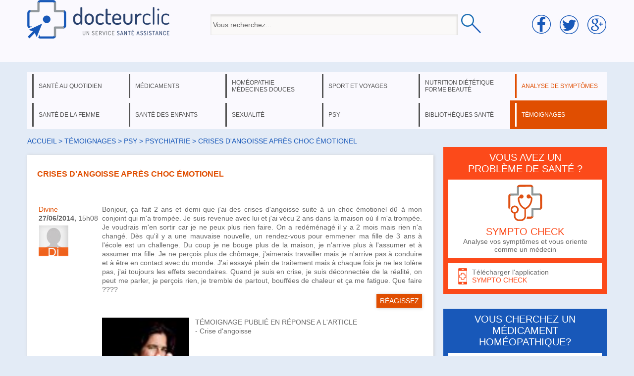

--- FILE ---
content_type: text/html; charset=utf-8
request_url: https://www.docteurclic.com/crises-d-angoisse-apres-choc-emotionel/temoignage-10758.aspx
body_size: 17142
content:


<!DOCTYPE html PUBLIC "-//W3C//DTD XHTML 1.0 Transitional//EN" "http://www.w3.org/TR/xhtml1/DTD/xhtml1-transitional.dtd">

<html xmlns="http://www.w3.org/1999/xhtml" >
<head><title>
	Crises d'angoisse après choc émotionel - docteurclic.com
</title><meta name="description"  content="Bonjour, ça fait 2 ans et demi que j'ai des crises d'angoisse suite à un choc émotionel dû à mon... Découvrez les témoignages santé sur docteurclic."><link rel="canonical" href="https://www.docteurclic.com/crises-d-angoisse-apres-choc-emotionel/temoignage-10758.aspx" /><link href="https://www.docteurclic.com/mycss/img/avatar-l.png" rel="image_src" /><link rel="stylesheet" type="text/css" href="/mycss/docteurclic.css" />
    <script language="javascript" src="/js/functions.js?v=8"></script>
    <link href="https://plus.google.com/104674501217577571811" rel="publisher" />
    
<script type="application/javascript" src="https://yield-manager-deployment.assertive.workers.dev/g33ogvoRvH2ysgZkC"></script>
<script async src="https://www.googletagmanager.com/gtag/js?id=G-ZYV0E263HP"></script>
<script>
  window.dataLayer = window.dataLayer || [];
  function gtag(){dataLayer.push(arguments);}
  gtag('js', new Date());
  gtag('config', 'G-ZYV0E263HP');
</script>


    <style>
    .initiales
    {
        display:inline-block;text-align:center;width:60px;background-color:#f5590c;position:absolute;margin:50px 0px 0px 0px;font-size:25px;color:#FFFFFF;text-transform:capitalize;
        filter:alpha(opacity=90);
        -moz-opacity:0.90;
        opacity: 0.90;
    }
    </style>
    <script language="javascript">
    function react() {
        document.getElementById('bt_react').style.display = 'none';
        document.getElementById('form_react').style.display = 'block';
    }
    </script>
    <script>
       function onSubmit(token) {
         document.getElementById("form1").submit();
       }
    </script>
    <script src="https://www.google.com/recaptcha/api.js"></script>
</head>
<body>
    <form method="post" action="./view_temoignage.aspx?id_temoignage=10758" id="form1">
<div class="aspNetHidden">
<input type="hidden" name="__EVENTTARGET" id="__EVENTTARGET" value="" />
<input type="hidden" name="__EVENTARGUMENT" id="__EVENTARGUMENT" value="" />
<input type="hidden" name="__VIEWSTATE" id="__VIEWSTATE" value="/[base64]/+gt" />
</div>

<script type="text/javascript">
//<![CDATA[
var theForm = document.forms['form1'];
if (!theForm) {
    theForm = document.form1;
}
function __doPostBack(eventTarget, eventArgument) {
    if (!theForm.onsubmit || (theForm.onsubmit() != false)) {
        theForm.__EVENTTARGET.value = eventTarget;
        theForm.__EVENTARGUMENT.value = eventArgument;
        theForm.submit();
    }
}
//]]>
</script>


<script src="/WebResource.axd?d=xhsPJRKVoaAExjzm4116BoJKKyatnnO3jh--POUvnzUON2L7MWi6Y0qZaYHGdeASrjkEgETCWPsZOItmYenu-3mdYn41&amp;t=638901613900000000" type="text/javascript"></script>

<div class="aspNetHidden">

	<input type="hidden" name="__VIEWSTATEGENERATOR" id="__VIEWSTATEGENERATOR" value="19F499E7" />
	<input type="hidden" name="__PREVIOUSPAGE" id="__PREVIOUSPAGE" value="pyOcHvQ4GN94s1Ehy6SfBC6maz4WlTHTfITuydtqW3r-4OfLHcxD60beLhw0EKavmKpkfGh8h_1R5nkV0HiSqNoFcddStBpJhEg43gNDrhAAQKc9LF9zBpdNHTuxiaRGwpe_6Q2" />
</div>
    

<div id="header">
        <div class="centered">
            <div id="line_head">
              <div id="cell1">
                <a href="/"><img src="/img/logo.png" /></a>
              </div>
              <div id="cell2">
                    <input name="headerUC$searchBx3" type="text" value="Vous recherchez..." id="headerUC_searchBx3" onkeyup="javascript:search_sujet(this.value);" onfocus="this.value=&#39;&#39;" style="height:32px;width:490px;vertical-align:middle;" />
                    <input type="image" name="headerUC$searchtBt" id="headerUC_searchtBt" src="/img/loupe.png" onclick="javascript:WebForm_DoPostBackWithOptions(new WebForm_PostBackOptions(&quot;headerUC$searchtBt&quot;, &quot;&quot;, false, &quot;&quot;, &quot;/mysujets/search.aspx&quot;, false, false))" style="box-shadow:none;vertical-align:middle;" />
                    <div style="position:relative;left:-330px;"><div id="liste_result"></div></div>
              </div>
              <div id="cell3">
                <img src="/img/socialmedia.png" style="" />
              </div>
            </div>
        </div>
    
          

    </div>
    <div class="centered">
    <ul class="menu"><li><a href="#" id="menu1" onclick="dispmenu(1)">santé au quotidien</a></li><li><a href="#" id="menu3" onclick="dispmenu(3)">médicaments</a></li><li><a href="#" id="menu4" onclick="dispmenu(4)">homéopathie médecines douces</a></li><li><a href="#" id="menu6" onclick="dispmenu(6)">sport et voyages</a></li><li><a href="#" id="menu8" onclick="dispmenu(8)">nutrition diététique forme beauté</a></li><li class="orangemenu"><a href="https://www.docteurclic.com/sympto-check/" id="menu11">analyse de symptômes</a></li></ul><ul class="menu"><li><a href="#" id="menu5" onclick="dispmenu(5)">santé de la femme</a></li><li><a href="#" id="menu15" onclick="dispmenu(15)">santé des enfants</a></li><li><a href="#" id="menu9" onclick="dispmenu(9)">sexualité</a></li><li><a href="#" id="menu10" onclick="dispmenu(10)">psy</a></li><li><a href="#" id="menu12" onclick="dispmenu(12)">bibliothèques santé</a></li><li class="active_orangemenu "><a href="/temoignages/" id="menu13">témoignages</a></li></ul><div id="thessmenu"><div id="menu_1"><span class="rub"><a href="#" onclick="dispmenu(current_menu)" class="close">X</a><span></span></span><ul><li><a href="/a-la-mer-203/sommaire.aspx">à la mer</a></li><li><a href="/a-la-montagne-27/sommaire.aspx">à la montagne</a></li><li><a href="/accidents-domestiques-186/sommaire.aspx">accidents domestiques</a></li><li><a href="/alcool-18/sommaire.aspx">alcool</a></li><li><a href="/allergie-2/sommaire.aspx">allergie</a></li><li><a href="/appareil-digestif-91/sommaire.aspx">appareil digestif</a></li><li><a href="/articulations-145/sommaire.aspx">articulations</a></li><li><a href="/asthme-3/sommaire.aspx">asthme</a></li><li><a href="/avc-accident-vasculaire-cerebral-6/sommaire.aspx">avc: accident vasculaire cérébral</a></li><li><a href="/bilans-analyses-31/sommaire.aspx">bilans & analyses</a></li><li><a href="/bouche-et-gout-105/sommaire.aspx">bouche et goût</a></li><li><a href="/cancers-4/sommaire.aspx">cancers</a></li><li><a href="/chirurgie-144/sommaire.aspx">chirurgie</a></li><li><a href="/cholesterol-7/sommaire.aspx">cholestérol</a></li></ul><ul><li><a href="/colon-89/sommaire.aspx">colon</a></li><li><a href="/diabete-5/sommaire.aspx">diabète</a></li><li><a href="/digestion-93/sommaire.aspx">digestion</a></li><li><a href="/dos-146/sommaire.aspx">dos</a></li><li><a href="/douleurs-130/sommaire.aspx">douleurs</a></li><li><a href="/drogues-19/sommaire.aspx">drogues</a></li><li><a href="/estomac-90/sommaire.aspx">estomac</a></li><li><a href="/examens-medicaux-32/sommaire.aspx">examens médicaux</a></li><li><a href="/facteurs-de-risque-prevention-et-depistage-29/sommaire.aspx">facteurs de risque, prévention et dépistage</a></li><li><a href="/foie-et-voies-biliaires-92/sommaire.aspx">foie et voies biliaires</a></li><li><a href="/froid-173/sommaire.aspx">froid</a></li><li><a href="/genetique-heredite-150/sommaire.aspx">génétique, hérédité</a></li><li><a href="/glandes-131/sommaire.aspx">glandes</a></li><li><a href="/gorge-103/sommaire.aspx">gorge</a></li></ul><ul><li><a href="/grippe-187/sommaire.aspx">grippe</a></li><li><a href="/hepatites-188/sommaire.aspx">hépatites</a></li><li><a href="/hormones-132/sommaire.aspx">hormones</a></li><li><a href="/hypertension-8/sommaire.aspx">hypertension</a></li><li><a href="/imagerie-medicale-33/sommaire.aspx">imagerie médicale</a></li><li><a href="/infarctus-9/sommaire.aspx">infarctus</a></li><li><a href="/maladie-d-alzheimer-189/sommaire.aspx">maladie d'Alzheimer</a></li><li><a href="/maladies-cardiovasculaires-10/sommaire.aspx">maladies cardiovasculaires</a></li><li><a href="/maladies-infectieuses-133/sommaire.aspx">maladies infectieuses</a></li><li><a href="/maladies-respiratoires-94/sommaire.aspx">maladies respiratoires</a></li><li><a href="/maux-de-tete-et-migraines-83/sommaire.aspx">maux de tête et migraines</a></li><li><a href="/medecine-generale-185/sommaire.aspx">médecine générale</a></li><li><a href="/membres-147/sommaire.aspx">membres</a></li></ul><ul><li><a href="/nez-et-odorat-102/sommaire.aspx">nez et odorat</a></li><li><a href="/oreilles-et-ouie-104/sommaire.aspx">oreilles et ouïe</a></li><li><a href="/os-muscles-et-tendons-148/sommaire.aspx">os, muscles et tendons</a></li><li><a href="/peau-et-problemes-de-peau-107/sommaire.aspx">peau et problèmes de peau</a></li><li><a href="/puberte-156/sommaire.aspx">puberté</a></li><li><a href="/reins-et-appareil-urinaire-95/sommaire.aspx">reins et appareil urinaire</a></li><li><a href="/sang-88/sommaire.aspx">sang</a></li><li><a href="/sante-dentaire-106/sommaire.aspx">santé dentaire</a></li><li><a href="/sante-des-seniors-16/sommaire.aspx">santé des seniors</a></li><li><a href="/sante-des-yeux-problemes-de-vue-96/sommaire.aspx">santé des yeux, problèmes de vue</a></li><li><a href="/sante-voyage-26/sommaire.aspx">santé voyage</a></li><li><a href="/soleil-24/sommaire.aspx">soleil</a></li><li><a href="/sommeil-22/sommaire.aspx">sommeil</a></li><li><a href="/stress-23/sommaire.aspx">stress </a></li></ul><ul><li><a href="/systeme-de-sante-en-france-85/sommaire.aspx">système de santé en France</a></li><li><a href="/systeme-nerveux-129/sommaire.aspx">système nerveux</a></li><li><a href="/tabac-21/sommaire.aspx">tabac</a></li><li><a href="/traumatismes-84/sommaire.aspx">traumatismes</a></li><li><a href="/urgence-30/sommaire.aspx">urgence</a></li><li><a href="/vaccinations-12/sommaire.aspx">vaccinations</a></li><li><a href="/veines-et-leurs-maladies-87/sommaire.aspx">veines et leurs maladies</a></li></ul></div><div id="menu_3"><span class="rub"><a href="#" onclick="dispmenu(current_menu)" class="close">X</a><span></span></span><span class="layermedic"><a href="/guide-des-medicaments-35/sommaire.aspx">Guide des médicaments</a><a href="/medicaments-sans-ordonnance-171/sommaire.aspx">Médicaments sans ordonnance</a><a href="/pharmacie-de-montagne-39/sommaire.aspx">Pharmacie de montagne</a><a href="/pharmacie-de-voyage-37/sommaire.aspx">Pharmacie de voyage</a><a href="/pharmacie-familiale-38/sommaire.aspx">Pharmacie familiale</a><hr />VOUS RECHERCHEZ UN MÉDICAMENT<br /><input type="text" value="tapez le nom d'un médicament..." onfocus="this.value=''" name="searchmedic" id="searchmedic" /><input type="button" onclick="window.location.href='/mysujets/search.aspx?medic=' + document.getElementById('searchmedic').value" id="searchmedicbt" value="OK" /></span></div><div id="menu_4"><span class="rub"><a href="#" onclick="dispmenu(current_menu)" class="close">X</a><span></span></span><ul><li><a href="/allergies-139/sommaire.aspx">allergies</a></li><li><a href="/amenorrhee-200/sommaire.aspx">aménorrhée </a></li><li><a href="/anxiete-135/sommaire.aspx">anxiété</a></li><li><a href="/bronchiolite-214/sommaire.aspx">bronchiolite</a></li><li><a href="/constipation-du-bebe-218/sommaire.aspx">Constipation du bébé</a></li><li><a href="/erytheme-fessier-du-nouveau-ne-220/sommaire.aspx">Erythème fessier du nouveau né</a></li><li><a href="/fatigue-224/sommaire.aspx">Fatigue</a></li><li><a href="/fievre-215/sommaire.aspx">fièvre</a></li><li><a href="/grippe-141/sommaire.aspx">grippe</a></li><li><a href="/grossesse-et-vomissements-138/sommaire.aspx">grossesse et vomissements</a></li><li><a href="/homeopathie-au-quotidien-149/sommaire.aspx">homéopathie au quotidien</a></li><li><a href="/homeopathie-en-general-99/sommaire.aspx">homéopathie en général</a></li><li><a href="/homeopathie-pharmacie-de-voyage-205/sommaire.aspx">homéopathie: pharmacie de voyage</a></li></ul><ul><li><a href="/mal-de-mer-137/sommaire.aspx">mal de mer</a></li><li><a href="/medecines-douces-160/sommaire.aspx">médecines douces</a></li><li><a href="/medicaments-homeopathiques-98/sommaire.aspx">médicaments homéopathiques</a></li><li><a href="/menopause-202/sommaire.aspx">ménopause</a></li><li><a href="/menorragies-201/sommaire.aspx">ménorragies</a></li><li><a href="/montagne-et-homeopathie-207/sommaire.aspx">montagne et homéopathie</a></li><li><a href="/osteopathie-et-medecines-manuelles-223/sommaire.aspx">Ostéopathie et médecines manuelles</a></li><li><a href="/reflux-gastro-oesphagien-du-nourrisson-217/sommaire.aspx">Reflux gastro-oesphagien du nourrisson</a></li><li><a href="/regles-douloureuses-199/sommaire.aspx">règles douloureuses</a></li><li><a href="/tabac-142/sommaire.aspx">tabac</a></li><li><a href="/toux-213/sommaire.aspx">toux</a></li><li><a href="/trac-et-examens-136/sommaire.aspx">trac et examens</a></li><li><a href="/traumatismes-134/sommaire.aspx">traumatismes</a></li></ul><ul></ul></div><div id="menu_5"><span class="rub"><a href="#" onclick="dispmenu(current_menu)" class="close">X</a><span></span></span><ul><li><a href="/accouchement-suites-de-couches-allaitement-43/sommaire.aspx">accouchement, suites de couches, allaitement</a></li><li><a href="/anatomie-115/sommaire.aspx">anatomie</a></li><li><a href="/apres-la-menopause-124/sommaire.aspx">après la ménopause</a></li><li><a href="/calendrier-de-la-grossesse-151/sommaire.aspx">calendrier de la grossesse</a></li><li><a href="/cancer-de-la-femme-125/sommaire.aspx">cancer de la femme</a></li><li><a href="/contraception-119/sommaire.aspx">contraception</a></li><li><a href="/fecondite-sterilite-126/sommaire.aspx">fécondité, stérilité</a></li><li><a href="/grossesse-42/sommaire.aspx">grossesse</a></li><li><a href="/hormones-116/sommaire.aspx">hormones</a></li><li><a href="/hygiene-de-vie-44/sommaire.aspx">hygiène de vie</a></li><li><a href="/interruption-de-grossesse-45/sommaire.aspx">interruption de grossesse</a></li><li><a href="/le-dico-sante-de-la-femme-204/sommaire.aspx">le dico santé de la femme</a></li><li><a href="/maladies-sexuellement-transmissibles-122/sommaire.aspx">maladies sexuellement transmissibles</a></li></ul><ul><li><a href="/menopause-123/sommaire.aspx">ménopause</a></li><li><a href="/prevention-et-depistages-117/sommaire.aspx">prévention et dépistages</a></li><li><a href="/puberte-118/sommaire.aspx">puberté</a></li><li><a href="/regles-120/sommaire.aspx">règles</a></li><li><a href="/seins-121/sommaire.aspx">seins</a></li></ul><span style="float:right;margin-top:0px;"><span id="inscr_grossesse"></span><br /><br /><a href="/le-dico-sante-de-la-femme-204/sommaire.aspx" style="float:right;margin-top:80px;" id="ong_f"></a></span></div><div id="menu_6"><span class="rub"><a href="#" onclick="dispmenu(current_menu)" class="close">X</a><span></span></span><ul><li><a href="/environnement-de-montagne-192/sommaire.aspx">environnement de montagne</a></li><li><a href="/gymnastique-50/sommaire.aspx">gymnastique</a></li><li><a href="/homeopathie-pharmacie-de-voyage-206/sommaire.aspx">homéopathie: pharmacie de voyage</a></li><li><a href="/maladies-des-voyages-165/sommaire.aspx">maladies des voyages</a></li><li><a href="/maladies-en-expe-ou-rando-194/sommaire.aspx">maladies en expé ou rando</a></li></ul><ul><li><a href="/medecine-de-montagne-193/sommaire.aspx">médecine de montagne</a></li><li><a href="/partir-en-voyage-166/sommaire.aspx">partir en voyage</a></li><li><a href="/pharmacie-de-voyage-167/sommaire.aspx">pharmacie de voyage</a></li><li><a href="/pharmacie-en-expe-ou-rando-168/sommaire.aspx">pharmacie en expé ou rando</a></li><li><a href="/preparer-une-expe-ou-une-rando-191/sommaire.aspx">préparer une expé ou une rando</a></li><li><a href="/sport-51/sommaire.aspx">sport</a></li><li><a href="/traumatisme-en-expe-ou-rando-196/sommaire.aspx">traumatisme en expé ou rando</a></li></ul><ul><li><a href="/traumatologie-52/sommaire.aspx">traumatologie</a></li><li><a href="/urgence-en-expe-ou-rando-198/sommaire.aspx">urgence en expé ou rando</a></li></ul><a href="/guide-medical-rando-trek-montagne-212/sommaire.aspx" style="float:right;margin-top:110px;" id="ong_m"></a><br style="clear:both" /><span class="layermedic" id="cons_pays"></span></div><div id="menu_8"><span class="rub"><a href="#" onclick="dispmenu(current_menu)" class="close">X</a><span>NUTRITION &nbsp; DIÉTÉTIQUE</span></span><ul><li><a href="/alimentation-66/sommaire.aspx">alimentation</a></li><li><a href="/metabolisme-67/sommaire.aspx">métabolisme</a></li><li><a href="/obesite-86/sommaire.aspx">obésité</a></li><li><a href="/poids-68/sommaire.aspx">poids</a></li><li><a href="/regimes-medicalises-70/sommaire.aspx">régimes médicalisés</a></li><li><a href="/regimes-minceur-69/sommaire.aspx">régimes minceur</a></li><span class="rub2">FORME &nbsp; BEAUTÉ</span><li><a href="/activite-physique-163/sommaire.aspx">activité physique</a></li><li><a href="/cheveux-60/sommaire.aspx">cheveux</a></li><li><a href="/chirurgie-esthetique-61/sommaire.aspx">chirurgie esthétique</a></li><li><a href="/forme-intellectuelle-162/sommaire.aspx">forme intellectuelle</a></li><li><a href="/gym-massages-relaxation-161/sommaire.aspx">gym, massages, relaxation</a></li><li><a href="/hygiene-65/sommaire.aspx">hygiène</a></li><li><a href="/peau-62/sommaire.aspx">peau</a></li><li><a href="/silhouette-63/sommaire.aspx">silhouette</a></li><li><a href="/thalassotherapie-157/sommaire.aspx">thalassothérapie</a></li></ul></div><div id="menu_9"><span class="rub"><a href="#" onclick="dispmenu(current_menu)" class="close">X</a><span></span></span><ul><li><a href="/appareil-genital-feminin-72/sommaire.aspx">appareil génital féminin</a></li><li><a href="/appareil-genital-masculin-71/sommaire.aspx">appareil génital masculin</a></li><li><a href="/contraception-111/sommaire.aspx">contraception</a></li><li><a href="/maladies-sexuellement-transmissibles-73/sommaire.aspx">maladies sexuellement transmissibles</a></li><li><a href="/problemes-sexuels-74/sommaire.aspx">problèmes sexuels</a></li><li><a href="/seins-113/sommaire.aspx">seins</a></li><li><a href="/sexualite-de-l-enfant-109/sommaire.aspx">sexualité de l'enfant</a></li><li><a href="/sexualite-des-ados-108/sommaire.aspx">sexualité des ados</a></li><li><a href="/sexualite-et-rapports-sexuels-76/sommaire.aspx">sexualité et rapports sexuels</a></li><li><a href="/sterilite-77/sommaire.aspx">stérilité</a></li><li><a href="/vih-sida-140/sommaire.aspx">VIH: Sida</a></li></ul></div><div id="menu_10"><span class="rub"><a href="#" onclick="dispmenu(current_menu)" class="close">X</a><span></span></span><ul><li><a href="/etudes-154/sommaire.aspx">études</a></li><li><a href="/fonctions-du-cerveau-79/sommaire.aspx">fonctions du cerveau</a></li><li><a href="/psychiatrie-80/sommaire.aspx">psychiatrie</a></li><li><a href="/psychologie-153/sommaire.aspx">psychologie</a></li><li><a href="/psychologie-de-l-enfant-152/sommaire.aspx">psychologie de l'enfant</a></li><li><a href="/toxicomanie-82/sommaire.aspx">toxicomanie</a></li></ul></div><div id="menu_12"><span class="rub"><a href="#" onclick="dispmenu(current_menu)" class="close">X</a><span></span></span><ul><li><a href="/mysujets/actualites.aspx">actualités santé</a></li><li><a href="/specialistes/les-questions.aspx">avis médecin</a></li><li><a href="/mysujets/encyclopedie-medicale.aspx">encyclopédie</a></li><li><a href="/faq/les-faqs.aspx">foire aux questions</a></li><li><a href="/newsletter/Default.aspx">newsletters</a></li><li><a href="/conseil-pratique/Default.aspx">que faire en cas de ... ?</a></li><li><a href="/testez-vous/Default.aspx">tests santé</a></li></ul></div><div id="menu_15"><span class="rub"><a href="#" onclick="dispmenu(current_menu)" class="close">X</a><span></span></span><ul><li><a href="/maladies-infantiles-190/sommaire.aspx">maladies infantiles</a></li><li><a href="/sante-bebe-127/sommaire.aspx">santé bébé</a></li><li><a href="/sante-de-l-enfant-15/sommaire.aspx">santé de l'enfant</a></li></ul><span style="float:right;margin:0px 10px 0px 0px;"><a href="/guide-medical-de-la-petite-enfance-216/sommaire.aspx" style="float:right;margin-top:-10px;" id="ong_e"></a></span></div></div><br />
    <div id="_820">
        <div id="chemin"><a href="/">Accueil</a> > <a href="/temoignages/">Témoignages</a> > <a href="/temoignages/psy-10/Default.aspx">psy</a> > <a href="/psychiatrie-80/temoignages/page-0.aspx">psychiatrie</a> > Crises d'angoisse après choc émotionel</div>
        
        <div class="div_edit orange">
            <h1>Crises d'angoisse après choc émotionel</h1>
            <br /><br />
            <table><tr><td width="120" valign="top"><span class="orangetext">Divine</span><br /><span class="bold">27/06/2014,</span> 15h08</br><span class="initiales">Di</span><img src="/mycss/img/avatar.jpg" style="margin-top:5px" /><td><td><div align="justify">Bonjour, ça fait 2 ans et demi que j'ai des crises d'angoisse suite à un choc émotionel dû à mon conjoint qui m'a trompée. Je suis revenue avec lui et j'ai vécu 2 ans dans la maison où il m'a trompée. Je voudrais m'en sortir car je ne peux plus rien faire. On a redéménagé il y a 2 mois mais rien n'a changé. Dès qu'il y a une mauvaise nouvelle, un rendez-vous pour emmener ma fille de 3 ans à l'école est un challenge. Du coup je ne bouge plus de la maison, je n'arrive plus à l'assumer et à assumer ma fille. Je ne perçois plus de chômage, j'aimerais travailler mais je n'arrive pas à conduire et à être en contact avec du monde. J'ai essayé plein de traitement mais à chaque fois je ne les tolère pas, j'ai toujours les effets secondaires. Quand je suis en crise, je suis déconnectée de la réalité, on peut me parler, je perçois rien, je tremble de partout, bouffées de chaleur et ça me fatigue. Que faire ????</div><div align="right"><a href="#react" onclick="react()" class="button">RÉAGISSEZ</a></div><br /><div class="illu" style="background-image:url('/galerie-photos/image_4535_s.jpg')"></div>TÉMOIGNAGE PUBLIÉ EN RÉPONSE A L'ARTICLE<br />- <a href="/maladie/crise-d-angoisse.aspx">Crise d'angoisse</a></td></tr></table><hr /><span class="h2">VOS RÉACTIONS</span><table style="border-spacing:0px 25px"><tr><td width="120" valign="top"><span class="orangetext">ANGEL50</span><br /><span class="bold">16/10/2020,</span> 18h32</br><span class="initiales">AN</span><img src="/mycss/img/avatar.jpg" style="margin-top:5px" /><td><td><div align="justify">Bonjour, depuis quelque mois, je fais des sortes de crises qui peuvent arriver dans la journée mais le plus souvent le soir!<br />Cela se manifeste par des douleurs très fortes comme des contractions au ventre et dans le bas du dos, suivi de vomissements qui durent toute la nuit, du mal à respirer, impossible de dormir tellement les douleurs sont fortes, elles ne s'arrêtent pas! Aucun calmant ne stoppe la douleur!  C'est une fois que je suis vidé (plus rien à vomir), c'est à dire au matin, que la douleur se calme! <br />Au début, on pensait à la gastro ou à une intoxication alimentaire, ce n'est pas le cas, j'en ai eu, et les douleurs ne sont pas si fortes! Ensuite, mon médecin m'a dit "des crises d'angoisse"! Une crise qui dure toute la nuit?! Je trouve ça long! 30 minutes, oui, mais pas toute une nuit! Alors si vous avez des réponses (un diagnostic)!</div></td></tr><tr><td width="120" valign="top"><span class="orangetext">laurine</span><br /><span class="bold">23/04/2018,</span> 09h35</br><span class="initiales">la</span><img src="/mycss/img/avatar.jpg" style="margin-top:5px" /><td><td><div align="justify">Salut,<br />Perso, j'ai souffert aussi des crises d'angoisses après la perte de mon copain qui a décidé de se séparer de moi et je suis devenue très stressée, anxieuse et angoissée. Enfin, j'ai réussi m'en sortir de ces états seulement avec Apaurin Diazepam, c'est un anxiolytique efficace pour traiter les crises d'angoisse , je suis devenue plus optimiste et positive.</div></td></tr><tr><td width="120" valign="top"><span class="orangetext">Elle</span><br /><span class="bold">11/09/2014,</span> 15h30</br><span class="initiales">El</span><img src="/mycss/img/avatar.jpg" style="margin-top:5px" /><td><td><div align="justify">Bonsoir, je voudrais vous faire part de l'état de mon mari. Dès qu'il s'énerve, il a très mal à la tête, devient très tendu, a des crises d'angoisse et entend une sorte de bruits comme un broibroih dans sa tête. Il décrit, je cite : " j'entends des bruits comme si il y avait tout plein de monde autour de moi alors qu'il n'y a personne. Ce n'est pas de la schizophrénie mais c'est un bruit dû à une forte pression je crois .. " Une fois au cours d'une période difficile il a eu une crise comme ça (tension cardiaque accélérée, bruits, malaise crânien et perte de connaissance) et a dû partir à l'hôpital pour se faire injecter je ne sais quoi .. <br />J'ai des doutes, je ne sais pas si ce sont des crises d'angoisse ou peut-être est-il atteint au niveau du système nerveux ... <br />Aidez-moi, s'il vous plait :)</div></td></tr><tr><td width="120" valign="top"><span class="orangetext">Divine</span><br /><span class="bold">01/07/2014,</span> 15h21</br><span class="initiales">Di</span><img src="/mycss/img/avatar.jpg" style="margin-top:5px" /><td><td><div align="justify">Bonjour, merci de ton soutiens ça fait du bien car j ai perdu beaucoup d'amis. J'ai quitté mon emploi, ma famille et mes amis pour le suivre mais c'est très dure d'être dans une région où tu connais personne. C'est vrai qu'il faut un renouveau, j'aurais cru y arriver. La solitude pèse et avec ses angoisses comme tu dis c'est un cercle infernal dans lequel je suis entrée. Je me laisse deux choix : soit je rentre dans ma région et refait ma vie et être avec mon entourage, soit je reste avec lui en stagnant ou en me mettant un bon coup de pied aux fesses car aujourd'hui sans allocation chômage, je ne suis plus indépendante financièrement. Merci de m'écrire, je vais lire ce que tu me conseilles.</div></td></tr><tr><td width="120" valign="top"><span class="orangetext">Angelonline </span><br /><span class="bold">30/06/2014,</span> 19h56</br><span class="initiales">An</span><img src="/mycss/img/avatar.jpg" style="margin-top:5px" /><td><td><div align="justify">Bonsoir Divine. J'espère réussir à trouver les mots justes et sans te brusquer... <br />Tu te trouves dans une spirale infernale...Au sens où «l'abysse appelle l' abysse»... C est la loi de l attraction qui fonctionne aussi bien dans le positif que le négatif...et là ...tout tourne dans le négatif !!<br />Rien ne fonctionne car on dirait bien que tu t'auto-punis de cette trahison...Tu te verrouilles....Tu t emprisonnes...<br />Je conçois que c'est dur à encaisser...(je compatis car j ai aussi de "sacrés bagages"...mais ces bagages...dès lors que je les ai jetés par dessus bord...je n' en ai été que plus légère...ah certes j'ai dû apprendre à surmonter ma plus grosse hantise qui était la peur de la solitude...seulement parfois "mieux vaut être seul que mal accompagné" !!<br />Divorce...déménagement...changements de téléphone...de vie...de région...et tout y est passé...les meubles...les fringues...tout !!!! =>Je me suis entourée de mon chien...mes chats (car moi j ai perdu mes enfants en couches...)...et je me bat chaque jour....ce n est pas facile mais tu ne peux qu'en être fière après car tu ne dois ton rebond qu'à toi-même !!!<br />Divine....pardonne-toi à toi-même!!!! Au lieu de feindre de pardonner à ton conjoint volage!!! Ne te barricade pas derrière un excès de moral judéo-chrétienne, Cocotte !!! Tu vaux bien plus que tu ne le crois!!!<br />Pardonne-toi d être aussi sévère avec toi-même....et accorde-toi de l'attention et brise ce miroir déformant que Rubis as de toi !!!<br />OSE !!! Fais un point avec ton cœur...avec ta tête...avec tes émotions...tes sentiments... Prends du emtps pour toi et....redis toi que TU n'es PAS FAUTIVE. !<br />Entoure toi de belles personnes qui soient positives. Fais des choses qui te plaisent. Génère des choses et actes positifs qui vont en engendrer d autres. <br /><br />=>Marie-Lise Labonte a écrit un livre pas mal du tout qui s'appelle: "les 5 blessures qui empêchent d être"....je te le conseille de bon cœur. Il est sur youtube en version audio. <br />=>Rhonda Byrne aussi...elle...elle a écrit sur la théorie de la loi de l'attraction universelle...ça s'appelle les 5 blessures "Le secret" (c'est aussi sur youtube).... )<br /><br />Essaie...ça ne te fera pas de mal...et surtout...autorise-toi du répit.... Tu t'es trompée sur la bonne foi de ton conjoint ?? Eh Beh soit...ça arrive.  Mieux vaut maintenant que TU es encore jeune plutôt que vieille grand-mère toute flétrie et isolée.  Tu peux rebondir. Un échec...est une porte ouverte sur une autre opportunité. Ose ouvrir cette porte. Le bonheur se contente de peu....à toi de le nourrir. VIS stp au lieu de t'envoyer dans le mur. <br />Divine,ma Belle, tu es Maman : c'est merveilleux. Aime et sois comme ta fille<br />=>souris à la vie et elle te sourira....<br />Je te laisse méditer là-dessus... Prends bien soin de ta petite puce et de toi. <br />À te lire.<br />Je t embrasse.</div></td></tr><tr><td width="120" valign="top"><span class="orangetext">Divine</span><br /><span class="bold">30/06/2014,</span> 11h58</br><span class="initiales">Di</span><img src="/mycss/img/avatar.jpg" style="margin-top:5px" /><td><td><div align="justify">Merci de ton témoignage, j'ai tout fait, je suis allée voir une psychologue mais ça n'a pas marché, je suis allée voir une de ces collègues qui faisait une autre pratique ça a marché quelques semaines et après je suis retombée au plus bas. J'ai donc décidé d' aller voir un acupuncteur, pareil, échec. Je me suis battue, je vais voir des dames qui ont des dons de guérir, cela marche mais dès qu'il y a une mauvaise nouvelle, un échec et pour couronner plus de chômage. Pourtant j ai du soutien même s'il sont loin mais ça devient très inquiétant !!!</div></td></tr><tr><td width="120" valign="top"><span class="orangetext">angelonline</span><br /><span class="bold">29/06/2014,</span> 22h09</br><span class="initiales">an</span><img src="/mycss/img/avatar.jpg" style="margin-top:5px" /><td><td><div align="justify">Bonsoir Divine. Ne reste pas seule et ose consulter soit un sophro soit un psycho ! Ce dans quoi tu tends à te replier...me fait penser à de la dépendance affective et ça te ronge...c'en est limite à être de la phobie sociale...fais attention et de grâce demande de l'aide ou au sophro ou à un psychologue pour ne pas que cela s'installe car cela peut être handicapant et lourd !!<br />Tu es maman....pense à ta puce !!! et bats toi !!<br />Quant à ton conjoint....tu es blessée et très profondément..c'est pour cela que ton corps réagit comme tu décris ce qui t'arrive !!! <br />Les anciens disent que la vie est une longue marche...quand on a mal aux pieds...on ne va nulle part....parfois...il faut oser s'arrêter et ôter ses souliers...et retirer les cailloux qui s y trouve.... ou prendre le temps de repenser son périple...changer de voie et redémarrer...bien équipée et bien renseignée...  <br />cette tromperie du père de ta fille te blesse tellement que tu en es à être distante...avec....ta fille car elle est votre enfant à vous deux...et qu'un enfant....il faut relations intimes pour le concevoir....il t'à trompée....certes voilà deux ans....maiss tu as mal... <br />Ta fille ne doit pas comprendre et vous vous faites mal et c'est dommage.<br /><br />Divine stp...ne reste pas seule et stp vois un professionnel de santé rapidement!!!<br />Reprends confiance en toi et ose !! Je t'envoie plein de force et de courage !!!!</div></td></tr></table><br style="clear:both" />
            <a name="react"></a>
            <div id="bt_react" align="right">
                <a href="#" onclick="react();return false" class="button">RÉAGISSEZ</a>
            </div>
            
                
            <div id="form_react" style="display:none">
                <span class="h2">RÉAGISSEZ A CE TÉMOIGNAGE</span>
                <br style="clear:both" /><br />
                <div style="float:left;margin-right:10px;">
                    VOTRE PSEUDO*<br />
                    <input name="pseudo_temoignage" type="text" id="pseudo_temoignage" />
                </div>
                <div>
                    VOTRE E-MAIL*<br />
                    <input name="email_temoignage" type="text" id="email_temoignage" />
                </div>
                <br />
                TEXTE DE MON TÉMOIGNAGE<br />
                <textarea name="text_temoignage" rows="6" cols="20" id="text_temoignage">
</textarea>
                <br /><br />
                <input id="accept_cond" type="checkbox" name="accept_cond" /> 
                <label for="accept_cond"></label>
                j'accepte les <a href="#" class="underline">conditions générales</a> de Docteurclic.com
                <br /><br /><br />
                <div align="right">
                    <input type="submit" name="submitBt" value="Envoyer" onclick="javascript:WebForm_DoPostBackWithOptions(new WebForm_PostBackOptions(&quot;submitBt&quot;, &quot;&quot;, false, &quot;&quot;, &quot;/crises-d-angoisse-apres-choc-emotionel/temoignage-10758.aspx#react&quot;, false, false))" id="submitBt" class="button g-recaptcha" data-sitekey="6Lctb0QaAAAAAIpQXcHo6a6F3yzPjrb8qARBlyr4" data-callback="onSubmit" data-action="submit" />
                </div>
                <span class="smalltext" style="float:left;position:relative;top:-20px;">*champs obligatoires</span>
            </div>
        </div>
        <br />
        <span class="h2">28 témoignages dans la rubrique psychiatrie</span><br /><br /><div class="div_edit"><ul id="temrubrique"><li><table><tr><td class="cell1"><a href="/vertiges-au-volant-sur-autoroute/temoignage-11344.aspx">Vertiges au volant sur autoroute</a><br /><span>Par offspring</span><br />Le 08/09/2025 10:35:25<br/>Réponse(s) : 157</td><td class="cell2" onclick="window.location.href='/vertiges-au-volant-sur-autoroute/temoignage-11344.aspx '">Bonjour,
J'ai eu ce même problème d'autoroute et de vertiges que vous :(
Cela a durée 2 ans et j'ai enfin trouvé la solution.
Moi ça a commencé avec des vertiges au volant dès que je dépassais les...</td></tr><tr><td class="cell1"><a href="/je-suis-schizoide/temoignage-8345.aspx">Je suis schizoïde</a><br /><span>Par Phobophile89</span><br />Le 23/05/2022 11:48:52<br/>Réponse(s) : 8</td><td class="cell2" onclick="window.location.href='/je-suis-schizoide/temoignage-8345.aspx '">Je suis schizoide. Diagnostiqué en psychologie et psychiâtrie, confirmé en neuro-psychologie.

Je dois vous dire qu'en effet, j'aurais aimé aimer le monde. J'aurai aimé avoir envie. Mais non,...</td></tr><tr><td class="cell1"><a href="/trouble-divers-obssesionnel-compulsive/temoignage-32565.aspx">trouble divers obssesionnel compulsive</a><br /><span>Par Nordine</span><br />Le 21/04/2021 23:01:26<br/>Réponse(s) : 0</td><td class="cell2" onclick="window.location.href='/trouble-divers-obssesionnel-compulsive/temoignage-32565.aspx '">je témoigne car je suis dans ce cas la depuis longtemps je sais pas encore mais je penses a voir trouvez la réponses a mes questions sur le trouble de personnalité liez au trouble compulsif...</td></tr><tr><td class="cell1"><a href="/crises-d-angoisse-apres-choc-emotionel/temoignage-10758.aspx">Crises d'angoisse après choc émotionel</a><br /><span>Par ANGEL50</span><br />Le 16/10/2020 18:32:52<br/>Réponse(s) : 7</td><td class="cell2" onclick="window.location.href='/crises-d-angoisse-apres-choc-emotionel/temoignage-10758.aspx '">Bonjour, depuis quelque mois, je fais des sortes de crises qui peuvent arriver dans la journée mais le plus souvent le soir!
Cela se manifeste par des douleurs très fortes comme des contractions au...</td></tr><tr><td class="cell1"><a href="/je-l-etais/temoignage-20924.aspx">Je l'étais</a><br /><span>Par Teva</span><br />Le 19/08/2020 16:09:00<br/>Réponse(s) : 2</td><td class="cell2" onclick="window.location.href='/je-l-etais/temoignage-20924.aspx '">J’ai exactement le même problème! Avez vous trouvé une solution?</td></tr></table></li></ul></div><br /><div class="prev"><hr /><a href="#" onclick="next_element(false,'temrubrique','&id_ss_menu=80');return false;"></a></div><div class="next"><a href="#" onclick="next_element(true,'temrubrique','&id_ss_menu=80');return false;"></a><hr /></div><br /><span class="h2">À lire aussi</span><br /><br /><ul id="lireaussi"><li><div class="newselm" onclick="window.location.href='/symptome/angoisse.aspx'"><div class="illu" style="background-image:url('/galerie-photos/image_4533_245.jpg')"></div><a href="/symptome/angoisse.aspx">Angoisse</a><br />Certaines personnes sont des  angoissées&quot;, c'est à dire ayant un tempérament anxieux, s'inquiétant...<br /></div><div class="newselm" onclick="window.location.href='/maladie/nevrose-d-angoisse.aspx'"><div class="illu" style="background-image:url('/galerie-photos/image_4533_245.jpg')"></div><a href="/maladie/nevrose-d-angoisse.aspx">Névrose d'angoisse</a><br />
C’est une névrose, c’est à dire un trouble mental qui ne provoque pas de désorganisation de la...<br /></div><div class="newselm" onclick="window.location.href='/encyclopedie/personnalite-angoissee.aspx'"><div class="illu" style="background-image:url('/galerie-photos/image_4533_245.jpg')"></div><a href="/encyclopedie/personnalite-angoissee.aspx">Personnalité angoissée</a><br />
Perturbation psychique qui se caractérise par une peur irraisonnée et irrépressible face à un danger...<br /></div><div class="newselm" onclick="window.location.href='/maladie/spasmophilie-sf.aspx'"><div class="illu" style="background-image:url('/galerie-photos/image_4535_245.jpg')"></div><a href="/maladie/spasmophilie-sf.aspx">Spasmophilie</a><br />  De nombreuses femmes se disent spasmophiles.  Elles ont des angoisses, une nervosité, une sensation de...<br /></div></li><li style="left:415px;"><div class="newselm" onclick="window.location.href='/maladie/spasmophilie.aspx'"><div class="illu" style="background-image:url('/galerie-photos/image_4535_245.jpg')"></div><a href="/maladie/spasmophilie.aspx">Spasmophilie</a><br />La spasmophilie est une crise de contractions musculaires violentes et incontrôlables, survenant dans un...<br /></div><div class="newselm" onclick="window.location.href='/conseil-pratique/crise-de-foie-que-faire.aspx'"><div class="illu" style="background-image:url('/galerie-photos/image_5006_245.jpg')"></div><a href="/conseil-pratique/crise-de-foie-que-faire.aspx">Que faire en cas de crise de foie ?</a><br />La "crise de foie" en tant que telle n'existe pas comme entité diagnostic aujourd'hui. Cela associe le ...<br /></div><div class="newselm" onclick="window.location.href='/guide-montagne/angoisse-depression.aspx'"><div class="illu" style="background-image:url('/galerie-photos/image_4520_245.jpg')"></div><a href="/guide-montagne/angoisse-depression.aspx">Angoisse / dépression (rando, trek, montagne)</a><br />L'angoisse ou la dépression peut survenir à tout moment quand le contexte associe mauvaise préparation...<br /></div></li></ul><div class="prev"><hr /><a href="#" onclick="next_element(false,'lireaussi','&id_sujet=4715&code=5');return false;"></a></div><div class="next"><a href="#" onclick="next_element(true,'lireaussi','&id_sujet=4715&code=5');return false;"></a><hr /></div>
    </div>
    <div id="_330">
        
<div class="pub">
    <!-- /66386742/docteurclic_sid_pave -->
    <div id='div-gpt-docteurclic_sid_pave'>
    <script>
        googletag.cmd.push(function () { googletag.display('div-gpt-docteurclic_sid_pave'); });
    </script>
</div>

</div>

<div class="bloccarre" id="bloc1">
    vous avez un<br />problème de santé ?
    <div onclick="window.location.href='/sympto-check/'">
        <img src="/img/sympto.png" />
       <span class="bigtext">Sympto Check</span>
       Analyse vos symptômes et vous oriente comme un médecin
    </div>
    <div style="text-align:left" onclick="disp_app(1)">
        <img src="/img/app-sympto.png" />Télécharger l'application <span>sympto check</span>
    </div>
</div>


<div class="pub">
    <!-- /66386742/docteurclic_sid_pave_alt -->
    <div id='div-gpt-docteurclic_sid_pave_alt'>
    <script>
        googletag.cmd.push(function () { googletag.display('div-gpt-docteurclic_sid_pave_alt'); });
    </script>
    </div>
</div>


<div class="bloccarre" id="bloc4">
    Vous cherchez un médicament homéopathique?<br />
    <div onclick="window.location.href='/imeo/imeo.aspx'">
        <img src="/img/imeo.png" />
       <span class="bigtext">Iméo Check</span>
       trouve le médicament homéopathique qui correspond à vos symptômes
    </div>
    <div onclick="disp_app(4)">
       <img src="/img/app-imeo.png" />Télécharger l'application <span>Iméo Check</span>
    </div>
</div>

<div class="bloccarre2">
    <div>
        <img src="/img/newsletter.png" />
        <br />Newsletter
    </div>
    Tenez vous au courant des dernières<br />nouvelles dans le domaine de la santé
    <br />
    <input type="text" name="emailnewsletter" />
    <input type="image" name="rightcolUC$addNewsletterBt" id="rightcolUC_addNewsletterBt" src="/img/flnext.png" onclick="javascript:WebForm_DoPostBackWithOptions(new WebForm_PostBackOptions(&quot;rightcolUC$addNewsletterBt&quot;, &quot;&quot;, false, &quot;&quot;, &quot;/newsletter/abonews.aspx?action=subscribe&quot;, false, false))" />
</div>


<div class="pub">
    <!-- /66386742/docteurclic_sid_skyscraper -->
    <div id='div-gpt-docteurclic_sid_skyscraper'>
    <script>
    googletag.cmd.push(function () { googletag.display('div-gpt-docteurclic_sid_skyscraper'); });
    </script>
    </div>
</div>


<div class="div_edit" onclick="window.location.href='/testez-vous/'">
    <img src="/img/tests.png" />
    <span class="orangetext">Testez-vous</span>
</div>

<div class="div_edit" onclick="window.location.href='/newsletter/suivi_grossesse.aspx'">
    <img src="/img/grossesse.png" />
    <span class="turquoisetext">Suivi de grossesse</span>
</div>

 
    </div>

    
</div> 

        <br style="clear:both" />
        <br />
        <div align="center" class="footer uc">
            <a href="/mentions.aspx?s=11076" class="uc">CONDITIONS GÉNÉRALES DES SERVICES, D'UTILISATION ET DE VENTE DES APPLICATIONS ET SERVICES DE SANTÉ ASSISTANCE (CGSUV)</a><br />
            
            <a href="/mentions.aspx?s=11009" class="uc">Notice d'information et de consentement de Santé Assistance</a><br />
            
            <a href="/mentions.aspx?s=11077" class="uc">INFORMATIONS LÉGALES</a> | 
            CONTACT@SANTEASSISTANCE.COM | 167 AVENUE DE WAGRAM, 75017 PARIS | COPYRIGHT SANTÉ ASSISTANCE  2026<br />
        </div>


<script type="text/javascript">
    (function (i, s, o, g, r, a, m) {
        i['GoogleAnalyticsObject'] = r; i[r] = i[r] || function () {
            (i[r].q = i[r].q || []).push(arguments)
        }, i[r].l = 1 * new Date(); a = s.createElement(o),
  m = s.getElementsByTagName(o)[0]; a.async = 1; a.src = g; m.parentNode.insertBefore(a, m)
    })(window, document, 'script', '//www.google-analytics.com/analytics.js', 'ga');

    ga('create', 'UA-1737492-1', 'auto');
    ga('send', 'pageview');
</script>

<script data-cfasync="false" language="javascript" async src="//udmserve.net/udm/img.fetch?sid=14752;tid=1;dt=6;"></script>

    </form>
</body>
</html>


--- FILE ---
content_type: text/html; charset=utf-8
request_url: https://www.google.com/recaptcha/api2/anchor?ar=1&k=6Lctb0QaAAAAAIpQXcHo6a6F3yzPjrb8qARBlyr4&co=aHR0cHM6Ly93d3cuZG9jdGV1cmNsaWMuY29tOjQ0Mw..&hl=en&v=PoyoqOPhxBO7pBk68S4YbpHZ&size=invisible&sa=submit&anchor-ms=20000&execute-ms=30000&cb=z7pzx05p3v7c
body_size: 48675
content:
<!DOCTYPE HTML><html dir="ltr" lang="en"><head><meta http-equiv="Content-Type" content="text/html; charset=UTF-8">
<meta http-equiv="X-UA-Compatible" content="IE=edge">
<title>reCAPTCHA</title>
<style type="text/css">
/* cyrillic-ext */
@font-face {
  font-family: 'Roboto';
  font-style: normal;
  font-weight: 400;
  font-stretch: 100%;
  src: url(//fonts.gstatic.com/s/roboto/v48/KFO7CnqEu92Fr1ME7kSn66aGLdTylUAMa3GUBHMdazTgWw.woff2) format('woff2');
  unicode-range: U+0460-052F, U+1C80-1C8A, U+20B4, U+2DE0-2DFF, U+A640-A69F, U+FE2E-FE2F;
}
/* cyrillic */
@font-face {
  font-family: 'Roboto';
  font-style: normal;
  font-weight: 400;
  font-stretch: 100%;
  src: url(//fonts.gstatic.com/s/roboto/v48/KFO7CnqEu92Fr1ME7kSn66aGLdTylUAMa3iUBHMdazTgWw.woff2) format('woff2');
  unicode-range: U+0301, U+0400-045F, U+0490-0491, U+04B0-04B1, U+2116;
}
/* greek-ext */
@font-face {
  font-family: 'Roboto';
  font-style: normal;
  font-weight: 400;
  font-stretch: 100%;
  src: url(//fonts.gstatic.com/s/roboto/v48/KFO7CnqEu92Fr1ME7kSn66aGLdTylUAMa3CUBHMdazTgWw.woff2) format('woff2');
  unicode-range: U+1F00-1FFF;
}
/* greek */
@font-face {
  font-family: 'Roboto';
  font-style: normal;
  font-weight: 400;
  font-stretch: 100%;
  src: url(//fonts.gstatic.com/s/roboto/v48/KFO7CnqEu92Fr1ME7kSn66aGLdTylUAMa3-UBHMdazTgWw.woff2) format('woff2');
  unicode-range: U+0370-0377, U+037A-037F, U+0384-038A, U+038C, U+038E-03A1, U+03A3-03FF;
}
/* math */
@font-face {
  font-family: 'Roboto';
  font-style: normal;
  font-weight: 400;
  font-stretch: 100%;
  src: url(//fonts.gstatic.com/s/roboto/v48/KFO7CnqEu92Fr1ME7kSn66aGLdTylUAMawCUBHMdazTgWw.woff2) format('woff2');
  unicode-range: U+0302-0303, U+0305, U+0307-0308, U+0310, U+0312, U+0315, U+031A, U+0326-0327, U+032C, U+032F-0330, U+0332-0333, U+0338, U+033A, U+0346, U+034D, U+0391-03A1, U+03A3-03A9, U+03B1-03C9, U+03D1, U+03D5-03D6, U+03F0-03F1, U+03F4-03F5, U+2016-2017, U+2034-2038, U+203C, U+2040, U+2043, U+2047, U+2050, U+2057, U+205F, U+2070-2071, U+2074-208E, U+2090-209C, U+20D0-20DC, U+20E1, U+20E5-20EF, U+2100-2112, U+2114-2115, U+2117-2121, U+2123-214F, U+2190, U+2192, U+2194-21AE, U+21B0-21E5, U+21F1-21F2, U+21F4-2211, U+2213-2214, U+2216-22FF, U+2308-230B, U+2310, U+2319, U+231C-2321, U+2336-237A, U+237C, U+2395, U+239B-23B7, U+23D0, U+23DC-23E1, U+2474-2475, U+25AF, U+25B3, U+25B7, U+25BD, U+25C1, U+25CA, U+25CC, U+25FB, U+266D-266F, U+27C0-27FF, U+2900-2AFF, U+2B0E-2B11, U+2B30-2B4C, U+2BFE, U+3030, U+FF5B, U+FF5D, U+1D400-1D7FF, U+1EE00-1EEFF;
}
/* symbols */
@font-face {
  font-family: 'Roboto';
  font-style: normal;
  font-weight: 400;
  font-stretch: 100%;
  src: url(//fonts.gstatic.com/s/roboto/v48/KFO7CnqEu92Fr1ME7kSn66aGLdTylUAMaxKUBHMdazTgWw.woff2) format('woff2');
  unicode-range: U+0001-000C, U+000E-001F, U+007F-009F, U+20DD-20E0, U+20E2-20E4, U+2150-218F, U+2190, U+2192, U+2194-2199, U+21AF, U+21E6-21F0, U+21F3, U+2218-2219, U+2299, U+22C4-22C6, U+2300-243F, U+2440-244A, U+2460-24FF, U+25A0-27BF, U+2800-28FF, U+2921-2922, U+2981, U+29BF, U+29EB, U+2B00-2BFF, U+4DC0-4DFF, U+FFF9-FFFB, U+10140-1018E, U+10190-1019C, U+101A0, U+101D0-101FD, U+102E0-102FB, U+10E60-10E7E, U+1D2C0-1D2D3, U+1D2E0-1D37F, U+1F000-1F0FF, U+1F100-1F1AD, U+1F1E6-1F1FF, U+1F30D-1F30F, U+1F315, U+1F31C, U+1F31E, U+1F320-1F32C, U+1F336, U+1F378, U+1F37D, U+1F382, U+1F393-1F39F, U+1F3A7-1F3A8, U+1F3AC-1F3AF, U+1F3C2, U+1F3C4-1F3C6, U+1F3CA-1F3CE, U+1F3D4-1F3E0, U+1F3ED, U+1F3F1-1F3F3, U+1F3F5-1F3F7, U+1F408, U+1F415, U+1F41F, U+1F426, U+1F43F, U+1F441-1F442, U+1F444, U+1F446-1F449, U+1F44C-1F44E, U+1F453, U+1F46A, U+1F47D, U+1F4A3, U+1F4B0, U+1F4B3, U+1F4B9, U+1F4BB, U+1F4BF, U+1F4C8-1F4CB, U+1F4D6, U+1F4DA, U+1F4DF, U+1F4E3-1F4E6, U+1F4EA-1F4ED, U+1F4F7, U+1F4F9-1F4FB, U+1F4FD-1F4FE, U+1F503, U+1F507-1F50B, U+1F50D, U+1F512-1F513, U+1F53E-1F54A, U+1F54F-1F5FA, U+1F610, U+1F650-1F67F, U+1F687, U+1F68D, U+1F691, U+1F694, U+1F698, U+1F6AD, U+1F6B2, U+1F6B9-1F6BA, U+1F6BC, U+1F6C6-1F6CF, U+1F6D3-1F6D7, U+1F6E0-1F6EA, U+1F6F0-1F6F3, U+1F6F7-1F6FC, U+1F700-1F7FF, U+1F800-1F80B, U+1F810-1F847, U+1F850-1F859, U+1F860-1F887, U+1F890-1F8AD, U+1F8B0-1F8BB, U+1F8C0-1F8C1, U+1F900-1F90B, U+1F93B, U+1F946, U+1F984, U+1F996, U+1F9E9, U+1FA00-1FA6F, U+1FA70-1FA7C, U+1FA80-1FA89, U+1FA8F-1FAC6, U+1FACE-1FADC, U+1FADF-1FAE9, U+1FAF0-1FAF8, U+1FB00-1FBFF;
}
/* vietnamese */
@font-face {
  font-family: 'Roboto';
  font-style: normal;
  font-weight: 400;
  font-stretch: 100%;
  src: url(//fonts.gstatic.com/s/roboto/v48/KFO7CnqEu92Fr1ME7kSn66aGLdTylUAMa3OUBHMdazTgWw.woff2) format('woff2');
  unicode-range: U+0102-0103, U+0110-0111, U+0128-0129, U+0168-0169, U+01A0-01A1, U+01AF-01B0, U+0300-0301, U+0303-0304, U+0308-0309, U+0323, U+0329, U+1EA0-1EF9, U+20AB;
}
/* latin-ext */
@font-face {
  font-family: 'Roboto';
  font-style: normal;
  font-weight: 400;
  font-stretch: 100%;
  src: url(//fonts.gstatic.com/s/roboto/v48/KFO7CnqEu92Fr1ME7kSn66aGLdTylUAMa3KUBHMdazTgWw.woff2) format('woff2');
  unicode-range: U+0100-02BA, U+02BD-02C5, U+02C7-02CC, U+02CE-02D7, U+02DD-02FF, U+0304, U+0308, U+0329, U+1D00-1DBF, U+1E00-1E9F, U+1EF2-1EFF, U+2020, U+20A0-20AB, U+20AD-20C0, U+2113, U+2C60-2C7F, U+A720-A7FF;
}
/* latin */
@font-face {
  font-family: 'Roboto';
  font-style: normal;
  font-weight: 400;
  font-stretch: 100%;
  src: url(//fonts.gstatic.com/s/roboto/v48/KFO7CnqEu92Fr1ME7kSn66aGLdTylUAMa3yUBHMdazQ.woff2) format('woff2');
  unicode-range: U+0000-00FF, U+0131, U+0152-0153, U+02BB-02BC, U+02C6, U+02DA, U+02DC, U+0304, U+0308, U+0329, U+2000-206F, U+20AC, U+2122, U+2191, U+2193, U+2212, U+2215, U+FEFF, U+FFFD;
}
/* cyrillic-ext */
@font-face {
  font-family: 'Roboto';
  font-style: normal;
  font-weight: 500;
  font-stretch: 100%;
  src: url(//fonts.gstatic.com/s/roboto/v48/KFO7CnqEu92Fr1ME7kSn66aGLdTylUAMa3GUBHMdazTgWw.woff2) format('woff2');
  unicode-range: U+0460-052F, U+1C80-1C8A, U+20B4, U+2DE0-2DFF, U+A640-A69F, U+FE2E-FE2F;
}
/* cyrillic */
@font-face {
  font-family: 'Roboto';
  font-style: normal;
  font-weight: 500;
  font-stretch: 100%;
  src: url(//fonts.gstatic.com/s/roboto/v48/KFO7CnqEu92Fr1ME7kSn66aGLdTylUAMa3iUBHMdazTgWw.woff2) format('woff2');
  unicode-range: U+0301, U+0400-045F, U+0490-0491, U+04B0-04B1, U+2116;
}
/* greek-ext */
@font-face {
  font-family: 'Roboto';
  font-style: normal;
  font-weight: 500;
  font-stretch: 100%;
  src: url(//fonts.gstatic.com/s/roboto/v48/KFO7CnqEu92Fr1ME7kSn66aGLdTylUAMa3CUBHMdazTgWw.woff2) format('woff2');
  unicode-range: U+1F00-1FFF;
}
/* greek */
@font-face {
  font-family: 'Roboto';
  font-style: normal;
  font-weight: 500;
  font-stretch: 100%;
  src: url(//fonts.gstatic.com/s/roboto/v48/KFO7CnqEu92Fr1ME7kSn66aGLdTylUAMa3-UBHMdazTgWw.woff2) format('woff2');
  unicode-range: U+0370-0377, U+037A-037F, U+0384-038A, U+038C, U+038E-03A1, U+03A3-03FF;
}
/* math */
@font-face {
  font-family: 'Roboto';
  font-style: normal;
  font-weight: 500;
  font-stretch: 100%;
  src: url(//fonts.gstatic.com/s/roboto/v48/KFO7CnqEu92Fr1ME7kSn66aGLdTylUAMawCUBHMdazTgWw.woff2) format('woff2');
  unicode-range: U+0302-0303, U+0305, U+0307-0308, U+0310, U+0312, U+0315, U+031A, U+0326-0327, U+032C, U+032F-0330, U+0332-0333, U+0338, U+033A, U+0346, U+034D, U+0391-03A1, U+03A3-03A9, U+03B1-03C9, U+03D1, U+03D5-03D6, U+03F0-03F1, U+03F4-03F5, U+2016-2017, U+2034-2038, U+203C, U+2040, U+2043, U+2047, U+2050, U+2057, U+205F, U+2070-2071, U+2074-208E, U+2090-209C, U+20D0-20DC, U+20E1, U+20E5-20EF, U+2100-2112, U+2114-2115, U+2117-2121, U+2123-214F, U+2190, U+2192, U+2194-21AE, U+21B0-21E5, U+21F1-21F2, U+21F4-2211, U+2213-2214, U+2216-22FF, U+2308-230B, U+2310, U+2319, U+231C-2321, U+2336-237A, U+237C, U+2395, U+239B-23B7, U+23D0, U+23DC-23E1, U+2474-2475, U+25AF, U+25B3, U+25B7, U+25BD, U+25C1, U+25CA, U+25CC, U+25FB, U+266D-266F, U+27C0-27FF, U+2900-2AFF, U+2B0E-2B11, U+2B30-2B4C, U+2BFE, U+3030, U+FF5B, U+FF5D, U+1D400-1D7FF, U+1EE00-1EEFF;
}
/* symbols */
@font-face {
  font-family: 'Roboto';
  font-style: normal;
  font-weight: 500;
  font-stretch: 100%;
  src: url(//fonts.gstatic.com/s/roboto/v48/KFO7CnqEu92Fr1ME7kSn66aGLdTylUAMaxKUBHMdazTgWw.woff2) format('woff2');
  unicode-range: U+0001-000C, U+000E-001F, U+007F-009F, U+20DD-20E0, U+20E2-20E4, U+2150-218F, U+2190, U+2192, U+2194-2199, U+21AF, U+21E6-21F0, U+21F3, U+2218-2219, U+2299, U+22C4-22C6, U+2300-243F, U+2440-244A, U+2460-24FF, U+25A0-27BF, U+2800-28FF, U+2921-2922, U+2981, U+29BF, U+29EB, U+2B00-2BFF, U+4DC0-4DFF, U+FFF9-FFFB, U+10140-1018E, U+10190-1019C, U+101A0, U+101D0-101FD, U+102E0-102FB, U+10E60-10E7E, U+1D2C0-1D2D3, U+1D2E0-1D37F, U+1F000-1F0FF, U+1F100-1F1AD, U+1F1E6-1F1FF, U+1F30D-1F30F, U+1F315, U+1F31C, U+1F31E, U+1F320-1F32C, U+1F336, U+1F378, U+1F37D, U+1F382, U+1F393-1F39F, U+1F3A7-1F3A8, U+1F3AC-1F3AF, U+1F3C2, U+1F3C4-1F3C6, U+1F3CA-1F3CE, U+1F3D4-1F3E0, U+1F3ED, U+1F3F1-1F3F3, U+1F3F5-1F3F7, U+1F408, U+1F415, U+1F41F, U+1F426, U+1F43F, U+1F441-1F442, U+1F444, U+1F446-1F449, U+1F44C-1F44E, U+1F453, U+1F46A, U+1F47D, U+1F4A3, U+1F4B0, U+1F4B3, U+1F4B9, U+1F4BB, U+1F4BF, U+1F4C8-1F4CB, U+1F4D6, U+1F4DA, U+1F4DF, U+1F4E3-1F4E6, U+1F4EA-1F4ED, U+1F4F7, U+1F4F9-1F4FB, U+1F4FD-1F4FE, U+1F503, U+1F507-1F50B, U+1F50D, U+1F512-1F513, U+1F53E-1F54A, U+1F54F-1F5FA, U+1F610, U+1F650-1F67F, U+1F687, U+1F68D, U+1F691, U+1F694, U+1F698, U+1F6AD, U+1F6B2, U+1F6B9-1F6BA, U+1F6BC, U+1F6C6-1F6CF, U+1F6D3-1F6D7, U+1F6E0-1F6EA, U+1F6F0-1F6F3, U+1F6F7-1F6FC, U+1F700-1F7FF, U+1F800-1F80B, U+1F810-1F847, U+1F850-1F859, U+1F860-1F887, U+1F890-1F8AD, U+1F8B0-1F8BB, U+1F8C0-1F8C1, U+1F900-1F90B, U+1F93B, U+1F946, U+1F984, U+1F996, U+1F9E9, U+1FA00-1FA6F, U+1FA70-1FA7C, U+1FA80-1FA89, U+1FA8F-1FAC6, U+1FACE-1FADC, U+1FADF-1FAE9, U+1FAF0-1FAF8, U+1FB00-1FBFF;
}
/* vietnamese */
@font-face {
  font-family: 'Roboto';
  font-style: normal;
  font-weight: 500;
  font-stretch: 100%;
  src: url(//fonts.gstatic.com/s/roboto/v48/KFO7CnqEu92Fr1ME7kSn66aGLdTylUAMa3OUBHMdazTgWw.woff2) format('woff2');
  unicode-range: U+0102-0103, U+0110-0111, U+0128-0129, U+0168-0169, U+01A0-01A1, U+01AF-01B0, U+0300-0301, U+0303-0304, U+0308-0309, U+0323, U+0329, U+1EA0-1EF9, U+20AB;
}
/* latin-ext */
@font-face {
  font-family: 'Roboto';
  font-style: normal;
  font-weight: 500;
  font-stretch: 100%;
  src: url(//fonts.gstatic.com/s/roboto/v48/KFO7CnqEu92Fr1ME7kSn66aGLdTylUAMa3KUBHMdazTgWw.woff2) format('woff2');
  unicode-range: U+0100-02BA, U+02BD-02C5, U+02C7-02CC, U+02CE-02D7, U+02DD-02FF, U+0304, U+0308, U+0329, U+1D00-1DBF, U+1E00-1E9F, U+1EF2-1EFF, U+2020, U+20A0-20AB, U+20AD-20C0, U+2113, U+2C60-2C7F, U+A720-A7FF;
}
/* latin */
@font-face {
  font-family: 'Roboto';
  font-style: normal;
  font-weight: 500;
  font-stretch: 100%;
  src: url(//fonts.gstatic.com/s/roboto/v48/KFO7CnqEu92Fr1ME7kSn66aGLdTylUAMa3yUBHMdazQ.woff2) format('woff2');
  unicode-range: U+0000-00FF, U+0131, U+0152-0153, U+02BB-02BC, U+02C6, U+02DA, U+02DC, U+0304, U+0308, U+0329, U+2000-206F, U+20AC, U+2122, U+2191, U+2193, U+2212, U+2215, U+FEFF, U+FFFD;
}
/* cyrillic-ext */
@font-face {
  font-family: 'Roboto';
  font-style: normal;
  font-weight: 900;
  font-stretch: 100%;
  src: url(//fonts.gstatic.com/s/roboto/v48/KFO7CnqEu92Fr1ME7kSn66aGLdTylUAMa3GUBHMdazTgWw.woff2) format('woff2');
  unicode-range: U+0460-052F, U+1C80-1C8A, U+20B4, U+2DE0-2DFF, U+A640-A69F, U+FE2E-FE2F;
}
/* cyrillic */
@font-face {
  font-family: 'Roboto';
  font-style: normal;
  font-weight: 900;
  font-stretch: 100%;
  src: url(//fonts.gstatic.com/s/roboto/v48/KFO7CnqEu92Fr1ME7kSn66aGLdTylUAMa3iUBHMdazTgWw.woff2) format('woff2');
  unicode-range: U+0301, U+0400-045F, U+0490-0491, U+04B0-04B1, U+2116;
}
/* greek-ext */
@font-face {
  font-family: 'Roboto';
  font-style: normal;
  font-weight: 900;
  font-stretch: 100%;
  src: url(//fonts.gstatic.com/s/roboto/v48/KFO7CnqEu92Fr1ME7kSn66aGLdTylUAMa3CUBHMdazTgWw.woff2) format('woff2');
  unicode-range: U+1F00-1FFF;
}
/* greek */
@font-face {
  font-family: 'Roboto';
  font-style: normal;
  font-weight: 900;
  font-stretch: 100%;
  src: url(//fonts.gstatic.com/s/roboto/v48/KFO7CnqEu92Fr1ME7kSn66aGLdTylUAMa3-UBHMdazTgWw.woff2) format('woff2');
  unicode-range: U+0370-0377, U+037A-037F, U+0384-038A, U+038C, U+038E-03A1, U+03A3-03FF;
}
/* math */
@font-face {
  font-family: 'Roboto';
  font-style: normal;
  font-weight: 900;
  font-stretch: 100%;
  src: url(//fonts.gstatic.com/s/roboto/v48/KFO7CnqEu92Fr1ME7kSn66aGLdTylUAMawCUBHMdazTgWw.woff2) format('woff2');
  unicode-range: U+0302-0303, U+0305, U+0307-0308, U+0310, U+0312, U+0315, U+031A, U+0326-0327, U+032C, U+032F-0330, U+0332-0333, U+0338, U+033A, U+0346, U+034D, U+0391-03A1, U+03A3-03A9, U+03B1-03C9, U+03D1, U+03D5-03D6, U+03F0-03F1, U+03F4-03F5, U+2016-2017, U+2034-2038, U+203C, U+2040, U+2043, U+2047, U+2050, U+2057, U+205F, U+2070-2071, U+2074-208E, U+2090-209C, U+20D0-20DC, U+20E1, U+20E5-20EF, U+2100-2112, U+2114-2115, U+2117-2121, U+2123-214F, U+2190, U+2192, U+2194-21AE, U+21B0-21E5, U+21F1-21F2, U+21F4-2211, U+2213-2214, U+2216-22FF, U+2308-230B, U+2310, U+2319, U+231C-2321, U+2336-237A, U+237C, U+2395, U+239B-23B7, U+23D0, U+23DC-23E1, U+2474-2475, U+25AF, U+25B3, U+25B7, U+25BD, U+25C1, U+25CA, U+25CC, U+25FB, U+266D-266F, U+27C0-27FF, U+2900-2AFF, U+2B0E-2B11, U+2B30-2B4C, U+2BFE, U+3030, U+FF5B, U+FF5D, U+1D400-1D7FF, U+1EE00-1EEFF;
}
/* symbols */
@font-face {
  font-family: 'Roboto';
  font-style: normal;
  font-weight: 900;
  font-stretch: 100%;
  src: url(//fonts.gstatic.com/s/roboto/v48/KFO7CnqEu92Fr1ME7kSn66aGLdTylUAMaxKUBHMdazTgWw.woff2) format('woff2');
  unicode-range: U+0001-000C, U+000E-001F, U+007F-009F, U+20DD-20E0, U+20E2-20E4, U+2150-218F, U+2190, U+2192, U+2194-2199, U+21AF, U+21E6-21F0, U+21F3, U+2218-2219, U+2299, U+22C4-22C6, U+2300-243F, U+2440-244A, U+2460-24FF, U+25A0-27BF, U+2800-28FF, U+2921-2922, U+2981, U+29BF, U+29EB, U+2B00-2BFF, U+4DC0-4DFF, U+FFF9-FFFB, U+10140-1018E, U+10190-1019C, U+101A0, U+101D0-101FD, U+102E0-102FB, U+10E60-10E7E, U+1D2C0-1D2D3, U+1D2E0-1D37F, U+1F000-1F0FF, U+1F100-1F1AD, U+1F1E6-1F1FF, U+1F30D-1F30F, U+1F315, U+1F31C, U+1F31E, U+1F320-1F32C, U+1F336, U+1F378, U+1F37D, U+1F382, U+1F393-1F39F, U+1F3A7-1F3A8, U+1F3AC-1F3AF, U+1F3C2, U+1F3C4-1F3C6, U+1F3CA-1F3CE, U+1F3D4-1F3E0, U+1F3ED, U+1F3F1-1F3F3, U+1F3F5-1F3F7, U+1F408, U+1F415, U+1F41F, U+1F426, U+1F43F, U+1F441-1F442, U+1F444, U+1F446-1F449, U+1F44C-1F44E, U+1F453, U+1F46A, U+1F47D, U+1F4A3, U+1F4B0, U+1F4B3, U+1F4B9, U+1F4BB, U+1F4BF, U+1F4C8-1F4CB, U+1F4D6, U+1F4DA, U+1F4DF, U+1F4E3-1F4E6, U+1F4EA-1F4ED, U+1F4F7, U+1F4F9-1F4FB, U+1F4FD-1F4FE, U+1F503, U+1F507-1F50B, U+1F50D, U+1F512-1F513, U+1F53E-1F54A, U+1F54F-1F5FA, U+1F610, U+1F650-1F67F, U+1F687, U+1F68D, U+1F691, U+1F694, U+1F698, U+1F6AD, U+1F6B2, U+1F6B9-1F6BA, U+1F6BC, U+1F6C6-1F6CF, U+1F6D3-1F6D7, U+1F6E0-1F6EA, U+1F6F0-1F6F3, U+1F6F7-1F6FC, U+1F700-1F7FF, U+1F800-1F80B, U+1F810-1F847, U+1F850-1F859, U+1F860-1F887, U+1F890-1F8AD, U+1F8B0-1F8BB, U+1F8C0-1F8C1, U+1F900-1F90B, U+1F93B, U+1F946, U+1F984, U+1F996, U+1F9E9, U+1FA00-1FA6F, U+1FA70-1FA7C, U+1FA80-1FA89, U+1FA8F-1FAC6, U+1FACE-1FADC, U+1FADF-1FAE9, U+1FAF0-1FAF8, U+1FB00-1FBFF;
}
/* vietnamese */
@font-face {
  font-family: 'Roboto';
  font-style: normal;
  font-weight: 900;
  font-stretch: 100%;
  src: url(//fonts.gstatic.com/s/roboto/v48/KFO7CnqEu92Fr1ME7kSn66aGLdTylUAMa3OUBHMdazTgWw.woff2) format('woff2');
  unicode-range: U+0102-0103, U+0110-0111, U+0128-0129, U+0168-0169, U+01A0-01A1, U+01AF-01B0, U+0300-0301, U+0303-0304, U+0308-0309, U+0323, U+0329, U+1EA0-1EF9, U+20AB;
}
/* latin-ext */
@font-face {
  font-family: 'Roboto';
  font-style: normal;
  font-weight: 900;
  font-stretch: 100%;
  src: url(//fonts.gstatic.com/s/roboto/v48/KFO7CnqEu92Fr1ME7kSn66aGLdTylUAMa3KUBHMdazTgWw.woff2) format('woff2');
  unicode-range: U+0100-02BA, U+02BD-02C5, U+02C7-02CC, U+02CE-02D7, U+02DD-02FF, U+0304, U+0308, U+0329, U+1D00-1DBF, U+1E00-1E9F, U+1EF2-1EFF, U+2020, U+20A0-20AB, U+20AD-20C0, U+2113, U+2C60-2C7F, U+A720-A7FF;
}
/* latin */
@font-face {
  font-family: 'Roboto';
  font-style: normal;
  font-weight: 900;
  font-stretch: 100%;
  src: url(//fonts.gstatic.com/s/roboto/v48/KFO7CnqEu92Fr1ME7kSn66aGLdTylUAMa3yUBHMdazQ.woff2) format('woff2');
  unicode-range: U+0000-00FF, U+0131, U+0152-0153, U+02BB-02BC, U+02C6, U+02DA, U+02DC, U+0304, U+0308, U+0329, U+2000-206F, U+20AC, U+2122, U+2191, U+2193, U+2212, U+2215, U+FEFF, U+FFFD;
}

</style>
<link rel="stylesheet" type="text/css" href="https://www.gstatic.com/recaptcha/releases/PoyoqOPhxBO7pBk68S4YbpHZ/styles__ltr.css">
<script nonce="xuR1KYitpeQCLUr3gFvhRA" type="text/javascript">window['__recaptcha_api'] = 'https://www.google.com/recaptcha/api2/';</script>
<script type="text/javascript" src="https://www.gstatic.com/recaptcha/releases/PoyoqOPhxBO7pBk68S4YbpHZ/recaptcha__en.js" nonce="xuR1KYitpeQCLUr3gFvhRA">
      
    </script></head>
<body><div id="rc-anchor-alert" class="rc-anchor-alert"></div>
<input type="hidden" id="recaptcha-token" value="[base64]">
<script type="text/javascript" nonce="xuR1KYitpeQCLUr3gFvhRA">
      recaptcha.anchor.Main.init("[\x22ainput\x22,[\x22bgdata\x22,\x22\x22,\[base64]/[base64]/[base64]/bmV3IHJbeF0oY1swXSk6RT09Mj9uZXcgclt4XShjWzBdLGNbMV0pOkU9PTM/bmV3IHJbeF0oY1swXSxjWzFdLGNbMl0pOkU9PTQ/[base64]/[base64]/[base64]/[base64]/[base64]/[base64]/[base64]/[base64]\x22,\[base64]\x22,\x22wpLDrcOgwqvCrsOew6XDp8OjGMKsVmPDrsKiRkoTw7nDjwXCssK9BsKLwqpFwoDCm8OIw6YswpDConAZH8OXw4IfPF8hXUMRVH4/[base64]/CrMK7RMOERsKZB8Otw6PDkyvDhHQTZsOmwoPCkhfDjwsOwqfDrsONw7LCuMKBEkTCl8Kcwoo+w5LCk8Orw4TDuHLDqsKHwrzDmxzCtcK7w7LDl2zDisK/fA3CpMKywo/DtHXDuRvDqwgRw7llHsOgSsOzwqfCvwnCk8Onw5d8XcK0wrbCjcKMQ0UPwprDmkDCpsK2wqh8wrEHMcKjLMK8DsO1YTsVwq9BFMKWwovCn3DCkhV+woPCoMKDHcOsw68hb8KvdjYIwqd9wqAofMKPPMKyYMOIfH5iwpnCh8OHIkAsYk1aOFpCZWDDimMMLsOnTMO7wp/Do8KEbBZtQsOtPwg+e8Kkw5/DtilqwrVJdC7CrFd+Tn/[base64]/[base64]/DjsOLw5vDs8KoJnsMw5Q4KBXDon7DqcObN8KkwrDDlQzDpcOXw6VHw68JwqxHwrpWw6DCsTBnw40YaSB0wpXDk8K+w7PCgcKbwoDDk8K9w44HSUQiUcKFw5IHcEdQDCRVCmbDiMKiwocPFMK7w7IZd8KUfUrCjRDDjsKBwqXDt2QXw7/CswdjQ8K8w7/[base64]/DimXCkjt0LMOEOMKOBMK1O8OJw63Do2k6wrzChUp2wow5w7QIw5zDj8KKwqHDt2fCmn/[base64]/Cp8KRWl3DjX5Aw4HDjzowwoY1B1zDmD9mw5c+GB3DigbDqmbCogRbCmkkLsORw6V0OsKnOADDnsOjwr3DgcOuXsOZR8KcwrvDqHnDiMOoZDcaw4vDmX3DnsKRTsKNEcKMw7TCt8KBDcKfwrrChsK4XsKUw7/[base64]/DlPDgMKhGMOAw6XDhCIqFxc0w7sFfcKkw6/[base64]/G8KYw6HCpDbDosOIwoQMPTvCpm/DlMOxwrpgLHFSwrESZEjChgvCnsONXQEewqLDnToIR2QubGwyYRLDgwJPw7QZw49uPsK1w4dwX8OlUsKPwptNw6gFRQl4w57DuG5ww6tcJ8O7w7cXwqvDulrCkh0KXcOww7RxwpBkdsKCwozCiwPDnAzDoMKow6/Dn2lnexp6wq7Dpx89w53CjzfCr3HCrGEIwop7KsKtw7Avwrlaw5QHMMKMw6XCocK9w7BrV0bDscOSLwETKcK9e8OaJDnDkMO1CMKnKCYsTMKIGznCu8Omwo3CgMOzDiDDisOsw73DncK6AR46wqPClUjCmmhuw4YhGcKiw74/[base64]/[base64]/w6/DgE1VU8OAw5zCsiMZECxvwqrDpcKoOBMcAsO8KMKEw7jCjnTDuMOrFcOKwpdXw5HCsMOCw6nDpAbDjFDDu8OKw4vCrVXCiHXCqcKkwp4tw6dkwo5HVQh1w6jDn8Krw5Y/wrHDkMKpW8OrwpBXWcOxw5IyF3TClXxQw7dpwpUNw448wpnChsO9IAfChU3DoQ/ChTrDg8KjwqLDicOXfMO6UMOsRQlPw6hvw5bCiUTDgMOpKMO/w7tyw6XDiEZJHz3DrW7CrHhkw6rDn2gyGR7CocKWdRFIw4RQScKFKUTCvyMwC8KRw4ldw6bCo8KedD/CjMKswrRZMsOHdH7DrAQAwrh0w54bKVUdwqjDsMOcw5ciLEdkHhPCosKWAMOsSsOdw4JLOXpdwqpEwqvCoFU8wrPCssKVKsOLL8OWMMKfHnvCuHFKfyvDrMKmwplxHsOHw4zDrcKkSF3CtTnDlMOEUsKLwrYnwqfCq8OTwo/DlsKpa8O8w4LDonYdWMKMwqTClcOdb3PDtEwYEcOue3Y7w6zDscKTbmLDoSkFf8Ohw75DWGUwch7DpcKkw6lUQMO8H2LCsj/Cp8K+w4JGwqwLwprDpAjDsEAowqLDrsKTwqNFLsKXVMOWKSvCpsOHA1QZwpxbIVRhdU/Cn8KIwoomaQ5QOsKCwpDCpFzDv8Krw6VJw7dFw7DDi8KTG0A1QMKyEBXCoW3DpcOaw7B+GifCtcK7a1fDo8Orw4JIw69vwqdeCn/DksOyNMK1d8K8Z1Zzw6TDrXBfBxXDm3A4LMKGKy5twqnCjsK7EWXDo8KeIcKjw6XCscOeEcOTwqQiwq3Dl8KGKMOAw7rDgsKUT8K/fHbCqBPCoRIwbcK1w57DmcOaw6YNw7kGGcOPw41JPWnDqhh+aMOJAcKRCgoCw4E0QsK3UcOgwpPCvcKnw4RSMwDDr8OqwrLCrD/DmB/Dj8OzPsKAwqrDqmfDq23CsmzChGNjw6g1a8Klw7TCgsOFwpsywo/[base64]/[base64]/DhA3DmMKpwrnClgd3wqp+wo1XwpRXw7EbBMOOAwPDnEbCu8OsDljCssKVwonDu8OxMyEMw6PDhTJSWw/DvXzDuxILwopsw4zDvcKuBztiwpEPJMKuMRPCqVQfb8K3wo3DkC3DrcKYw40BRyXCg3BVQlnCn1Jnw4DCsy1aworCkMK3ZVfChsOiw5nCrjtkJ1gRw797DX/Cp3A8wqfDrcKdwq3Ck0nDscOEMHbCq3rDhk5tD182w4ojacOYBMKPw6fDmz/Dn07DtXUjaF4ywr0iR8KCw7x1w7sFflRPG8KJZ0TCk8KXWnsgwqPDmUPClBHDmBTCr1R8AkA4w75Gw4nDi3zCglPDrMOlwrM8wrjCpW0gHi9iwqHCqyARFB83LinDlsKaw5s/wo9mw6UACcOUB8O/w4ITwpMsQHHDvcOPw7NLw53CiTIvw4EbRcKew7vDt8ORTMKQMGfDgcKIw7XDuzt9cVM2woo/P8OPGcKKRwHClcOKw6fDjsOkWMO6LgMoMGF9wqfDqQ0fw73Do3PDmHEqwoXDgcOiw7TDii7DkMKeHH8tFcKwwrjDgVFKw77DpcOawozDksK4PxnCt05yBSVmdCzDjFrCrGrDiHIowrQbwqLDo8K+dl8Zw5jDnMOow7gjRHbDg8KmYMONS8O3QsK+wrN/FGEkw4xsw4vDrkbDmsKtQMKSw7jDmMK5w73Dty5RREoow4lyZ8K5wqEqKzvDtkbCpMOFw6LCosKKw6PCtcKRD1fDl8KtwqPCqlTClcOCJlbDoMO/w6/DhQnCtgsOwplAw6TDhMOge1FgAHnCqMOcwpvChcKQTcO4S8OTdMKuXcKvUsOBXV3Ch1AEAcKyw5vDhMKKwojDhnpEOMOOwpHCjsOAGlk8woLCm8KfNV/CvlNdUinCoxgNQMO/VhHDmg0UUlHCn8K5cjXCqmsCwrd5NMOwYMKDw7nDr8OLwqdbwoXCj3rClcOswpvCj1QAw57CmsOfwrM1wr5hHcO6w4QjPcOCDEs/wojCv8KxwpxUwqdHwrfCvMKvHMOpOMOSOsKeXcKFw5kZaQbDoV3CssO7w6cNLMOvc8KWeAvDicKxwrgKwrXCpQnDs0XChMOHw6p7w65VTMKzwprDk8KFMMKmb8OvwpHDk20ww6NLVwZNwrQpwosvwrUuTjMcwq7CvTkTeMOWw5lDw7/DiTjCsBNhZn3DnU3Cl8OVwr56wpjClAzDvcOTwpvCi8OfbHVWwqLCg8O/UsOLw63CgxPCo1nClMKOwpHDnMKCKULDgFLCmBfDpsKlAcO5UmtFZ30/wonDsy9qwr3DqcKJPMKyw6bDmEI/w4Rbc8OkwqAMZ29WWjLDuHHCn0YwccOZw48nfcOSwqZzfQDCiDAuwpHDnMOVe8OYDMOKMMOlwp7DmsKrw71Jw4UQbMOwc1fDhk1xw7XDvD/DsD5Sw7kBEMOZwp9hw4PDk8OfwqZ7ZyUNw7vChMOIazbCr8KwWsKLw5wNw4AII8KeFcOcIsKdwr8bdMOVUwbDinpcTHYBwofDgE4mw7nDpMKuTcOWaMO3wqnCo8OdNUnCiMOSBkkpw4bCscOGN8OHCX/[base64]/DilfDhSLClH3CqiNuC8Kfw5sAw4cKwr4Cw7Rzw73CvCDDhFd/[base64]/[base64]/W8OVw7EILsKTFMKeN8OwG8K8F8KeIcKPM8KAw6gGwrZEeMOkwpQeUAEVRwBiAMKFeCtiJW5EwoDDvcOKw4low65jwpAxwpRKMQl8eWDDi8KXw7YhTHjCjMOAW8Kuw4DDpMO4RsKmRRrDnF/CiSUvw7HCqcOaeCHCicOfY8KvwqgDw4bDjwwUwpp/Lm4qwqHDu2PCqMOnKMOZw5fDrcOqwpjCtwXDgMKeUcOpwow0wqvDksKCw5fCm8OySMKjXmFCTMK1IC/DqxTDpsK/GMO4woTDucOnECozwrrDtMOFwpwAw77ClzTDlMOpw6jDicOEw5zCscO/w4EsAipGJgfDlUQAw58Fwpd1BGBeFxbDvsOHw5LCgVHCm8OaFwfCvzbCosKSLcKlS0zCs8OEEsKuwp9DIHFbG8Kjwp1Mw6DCphlewrvChsKTHMK7wocDw4s0L8OsKlnCjcKQeMOOMAhTw43Ct8O/L8KQw4oLwrwrSiBXw43DpgkeccKlNMK0KWk6w6hOw4bCk8O7f8OEw69MLsK3N8KhWyRXwqXCgcKCJMKLCcKASMOBEsOhO8OtQXQ3O8Kcwocmw7bCgsOEw6tIIAbDtsOaw53CmRBUEzAOwqPCtV8Ew6TDn0fDtsKLwocRZwXCusOmNAHDvsO5Zk/[base64]/[base64]/CvcKOwpFMIU8vPcO+w4fDmhvCscO5wrksVRTCmEp+w4Z6wppsL8OHJEzDtnHDkMOBwoE/[base64]/Cs2Jzw4MTbTvCucOoEMOSYmnCqkwZEsO0w4AQRWEIHcO+w4TCtyo1wq/Du8KFwojDm8O3IlgEScKzw7/[base64]/DiF8rwonDmcOiJDBvTcOuPWHDicKEwp5Qw6PDucONwrA5w6DDn1RRw65mw6MUwp0vRjbCvFzCt3rCqlLCgsOZdxDCgE5BecOaUyLDnMOVw4QLGSZsfCd/Z8KXw5vCicOdbW7CrWNKMXAdeyHCsC1NVwU+X1crUMKMEkTDt8OrHcKswrXDlMKCUE4IcBLChsOuQMKiw5PDiE3Dr0PDvsOZw5TCnDlPBcKYwqHClAjCm2/CgcOiwrPDrMO/RUJdBXbDunsUcz9BHsO6wrDCryp6aE9OZC/[base64]/CgJYwp/ChnQCwr3CtTxBw5PCuRhPwpsWw7DDkAE/wpMZw7HCosKoa37DvBpJe8ObdsKNwp/[base64]/DkMOow7QIDMO1GsKCFMKBw4NgDsKiw6jCuMO2VcKswrDCu8ObOQ7DmcKFw7YiPDjCvDPDrjAAFMO6fVUiw7vCmWLCisO1T2vClARPw49Iw7bDosKqwobCo8KxXn/CtW/CisOTw6/CssOZPcOVw7opw7bCpMKLfRV7Rj0NOsKOwqrCnUvDrWfCrR0cwp8swqTCosOkE8KJJAjDrUkzTsO8wofCp2MtQngjwoXCjSt5w4ISQG3DoUPCnH8EOMK5w4/DgcK/w7s0DAfDtcOPwoHDj8OYAsOUYsO6ccK8w4XDlVrDphjDrMO+DsKYNQ3CrDFNL8OWwqwEHsO5wq0fJcK0wo5ywoFSVsOewrbDscKffSYpw57DlMKNXAfDiWXDu8OrUD7CmStIDitowrzCvwDDmDLDn2gWRXrCvADCvEIXfjoGwrfDiMKBRx3Cm2J6SwszXcK/wqbDvUw4woEHw5t2woMIwpDCqsKFHirDj8Obwrc4woLDo2Mrw7lNOF8Aa2bDvnPCsHwYw74PesKoBU8Iw5TCtcOZwqHDiQ0jWcO2w59NdE0JwrrCkMK3wqrCgMOmw6PCj8OZw7XDosKZTE90wqrDkxd7PS/[base64]/DsQDDmwLCklnDtikzBMKaJcOjw7RHw4M8w6JAFhzCs8KwXDLDhcKRVMKuw7VOw6NoIsKPw4LCqMOLwoLDji/DssKPw47CpsOsc37Cr04cXMO2wr3CksKZwqVzLyY3Mh/CtjxzwoPClloyw53CssOKw6/CssOAw7HDv2LDmMODw5TCvkLCjljCsMKtDzFXwr5DRGTCoMOAw4vCsEHDtEDDusOlNSNDwr9Lw7kzXjkSS24MXxRxLsKhNsOTCsKdworCmWvCvcOHw6YaSiZ9YXPChmg+w4HDvcO1wr7CmlNmwpbDkAR4w5bCqF5ow6EeasKewo1RNMK6w7kWXSINw7/Dvjd8H18HRMK9w5JcdjYkE8K1bwzCgMKtDwnDsMKnFMKRe3zDgcK2wqZIX8KAwrduwq7Dgy9Cw47CvFDDsG3CpcKZw6HDkyBHGsO8w41XbjnCo8OtAUAiwpAjK8OSEh9Yf8KgwqBaW8Ktw4nDvVDCt8K7wrQqw6NYMMOfw5ckcXIgRBV0w6IHVz/DukUDw7DDnsKHRWMoZMK8BsKlHxdUwrbDu3N6UjJtNMKjwozDnzgAwpd/w4lFG0XDiU/Ck8KWPsK7wrnDvMOZwpfDu8O8NxrCrcK0TjHCoMK1wqddwpLDocK9wp9cEsOdwpxQwpsBwq/[base64]/[base64]/DhCXDv8OQQgjDsy5Uw755wrRdw5/CicK8wrlXRsK1XUrChCHCtUvCq0XDvwAXw4XDrMOVCndMwrAMZsO8w5MyccKzGG4icMKtHsOlbsKtwoXCpFzDt11rCMKpIB7DvcKowqDDjVM8wrpPGMOdLcOhw6LDkEFhw4/DrFJ5w6DCtMOiwpPDo8O5wqvCiFzDlXVgw5/CiwTCssKoIVo1w4rDr8KzCnnCrsODw7UFCUjDjj7Cv8KzworCsxNlwofCggXCgsONw6wRw5o/w57DlTQmIMKNw47DvV55C8OtY8KCNzDDo8OxUxDCqMKkwqkbwqMVeTXDnMOnwqELTsO6wpgNTsOhbcOOHcOGIhRcw71LwqFcwobDkF/DiALCpMOwwpTCr8KfK8KIw7fCsybDlMOHfcOoUkk+PQkyAcKywoHCqjkBwqTCplTCkwnChlhqwrnDrcKvw5htM0Yew4/CjFnCjMKNJhw7w6pKecKAw7kzwo5Gw5bDjBPDnUxAwoQ6wrgSwpXCm8OJwrbDj8KBwq56LMKqw4zDhnzDrsO/Cn/Cv0jDqMOrQBHDjsKheCLDn8O7wpcvIhw0wpfCtnAZW8OBbcO8wr7DohjCj8KiBMKxwr/DmFR/AxLDhA3DqsKLw6pFwqrCssOCwoTDnQLCicKqw7bCvzoTwoPCi1bDvsKjHlQYIUXCjMOKPBbCrcKLwocKwpTCoEg1wolpw47CiFLCjMOgw5/[base64]/w71TJMKCBcO5wph6w6B4UzN4ai/DvMO+w6HDhV7Ch1/DjGnDvTERVk4KNjDCs8KicBgmw7bCuMKlwrl1PcOMwq1PQDHCokI1w7bCn8OJw53DrV8AJzPCpHJdwp07LcKYw4HCjCzDo8O/w4AHwqY4w6R2w54uwprDucK5w5HCuMOEMcKCw49Tw6/CkiIYbcOfKMKJw7DDgMO/wpzDusKhUMKAw5bCgzdPw7lPw45LQD3DmHDDo0ZNVjJRw5VxfcOXA8KrwrNqF8KULcO7fB5Xw57DtMKdw5XDqGHDpx3DulBcw7JywpRWwqzCrQR0wrvCti0/CcK3wpZGwqzDtsK6w6wzwqgiD8KgcFrDgUh5G8KCaBsZwobCrcOHTMOXF152w7lVIsKkAsKgw4ZTw4jCtsO0Wws0w4k0w7rCuh7CnMKnK8O3PmTCscOFw58Nw6M2w4LCi2/DpmAvwoQ4KyLDomMCAsOcw6vDjwssw5HCvMKARkIEw4PCi8OSw73DjMOabhRvwpEpw5fDsx5hawzDkTPCt8OIwoDDqBlOAcKYB8OKwo3DoH3CunrCgcKdPBIvw7F6CU/DrcOQcsONw4vDo1DCksK/w7Rmbw54wpLCqcOGw6o7w7HCrjjDtiXDpx4Sw6DDlMOdwozDmsOHwrPCvzIMwrI6XMKYd0/DpAXCuVEvwroCHlckC8KawpFBLVU+RSPCng/[base64]/UhnDnMKqw7VneMKOTAnDr3B1wrRywr3DkMOyRMOpw6jChsKiwqTDuFBuw47CtsKUKDbDoMO3w5QhdMKjHWhDHMKJBcOSw7TDtWpwP8OLb8OUw7rCmwPCsMO3fMOSfj/CvsKMG8Kxw6g3XSAXS8KcY8Oow73CtcKPwrduesKBbcOYw6plw63DhcK6PF/[base64]/CpWnCt8K/w6Mswp/CksOnwpsEw5zClcOhw4/[base64]/[base64]/DucKJWHTDgMOJI8KPwqdKworDnsKQL2LCmHpDw67CllEteMO6e2ltwpXCpcKpw53Cj8KxLCrDuzsPF8K6LcKoYsKFw4c5VG7DjcKJw4LCuMK4wqbClsKOw6NbE8KnwobDgMO6YDjCnsKKZ8OXwrZ1wobCj8KPwqR/FMOiTcK4wrdUwrfCrMKWb3nDp8OiwqbDrWwjwoYfRMKswoFrAHPDhMKIRV99w6jCjgV/wpHDtnDCtQ/Dk1jCknl6wq3Di8Kmwo7CuMO6wpw3ZcOMRcOLC8K9JEvCs8KfMXl8wqjDvjk/[base64]/DgMOqQx54EhPCssKCwq0cwowUMsKCfsOIwoDCtsKnbllrwp1wfMOgL8Kbw5DDv0poM8KPwplVXigcDcKdw6LCn2vDiMO5w6PDrcOvw5TChsK+McK1bzJRX1PCrcKjw7cjbsOkw7bCrz7CkcOIw6/Dk8ORw4LDlMOgw7DCs8Kvw5Iew7hcw6jCisOaciLDq8KbKjVYw7YIBD4+w7TDmnHCtXrDlsKswo0FGWDDqn01w5HCmF3Cp8OyccKZJcO1Tz7Cg8KADFzDr2sfSMKeUsO9w5gfw4tGMTRiwrRmw7Q1aMOpDMKUwotTPMOIw6/CpcKIIg98w4Blw67DrytKw5/DgcK1VxvDgcKBw54SFsOfMMKBwq/DpcOQLMOIangJwpQvf8O7fcK3w7TDugVkw5pbFSJBwqrDrMKfcMOEwp0EwobDqsOzwpnDmThdMcOzc8O+Oj/DjVvCqcOIwozDiMKTwovDvMOjLnFEwqlZSjVuRsK6SybCgsOzRsKuUMOYw5vCq23DtAkzwoElw6lCwqXDrD1DEcKOwpfDikljw4dXGMK/woDCqcO+w45xP8K/[base64]/w4kzBcOuJcOIwphNAMKEwpjDp8Oqw495woVnwqsQwq5eOcONwrdiKh/DtHMyw4zCuyLCh8Oqwoo2M3bCoz5YwqZlwrpNO8OMa8OAw7Ukw4QMw5BVwpwSfELDtXfCuC/Dun4iw47DtMKxSMOYw5TDvcKwwr3DrMKTwo3DqsKpw7bDkMOGEVxTdElAwq/CtAl5WMK5PsKkAsKNwptVwoTCsyI5woEKwp4DwoBtT1AHw64RT3A5N8KhBcOfYTcPw4zDu8OFw5XDqRVOKMOOWxrCgsOxO8KidA7CisOZwoIJGsODSsKgw6MYfsOebsK7w6wAw41jwp7Dq8OnwpLCty/DrMOtw7EuOMKrFMKCfsOXZ2LDnMKebCNRVCcNw5IjwpXDrcOmwog+w53ClVwAwqnCvcOCwqLCjcOZwrDCtcKFE8KnFsKcZ2AaUsOzOcK4DMKjw6cFwphlCA92acKQw54PLsOzw5rDlcKPw7ATFB3CgcOnNsOxwprDgG/Dtg4owqhnwphywrxiIsOybsOhw4cUGDzDmknCoCnCvsKgThFYZQkCw43Dj0tAFcKjwoEHwosFwrTCjVjDscOacMOZecKAeMOHw5ALw5tbSkJFEFR5w4Idw5ADwqAcMQ/CksKuW8OKwotEwovDisOmwrDCil4XwqnCucK9e8KIwrXCu8OsOy7Cr03DrsKrwrzDvsOKacO+Nx3CmMKLwqvDnQTCpsORMjHCsMKNaUg4w7Zsw4zDiGDDr3fDv8Kpw5gwN1jDlH/[base64]/CrMO0FQvCvsKDLUXCvMKuTADChwbDtFnDjC3Ck8KJw4Amw5jCs1tCcWbDvsOvf8KvwrlNdU/[base64]/wo7ChsO0woRcUcOCe2xYw7sZw7XDl0/DvsK9w7QKwpHDksKDBcK6CcK4fy9rw71edinCjcK7M3ZTw57CksKKZcKjKirDt3/CjjwVR8O5ZcOPdMONKcO9XcOJG8KKw77ClxDDqwHDpcKpbWLCgQPCv8OlXcOhwrXDqMO0w5dww7zCk2s5NVPCvMOMw4PCm3PCj8KBwrMnd8OCHsK8WMObw7Rnw5rDgFrDtl7CnnDDgATDnhLDucO/w7BWw7TCisOgwqFHwqgXwoQ+woFPw5/DqMKKVDLDjDXCkQLCscOWXMOPaMKHBsOsesOEDMKiDggsYBDDh8K6SsO2w7AUKBdzIcO/w7ofO8OrPMKHCMO/wp/Cl8Otwp0mOMKXES/DsB7DknbDsT3ChFQew5IiWCtdFsKJw7nCtHnDmHEPw43CsW/DgMOATcKJwrNXwonDicK1wpQtwrfCscK3w55Cw4pCw5fDjMKaw6PCrDvDvzrCucO2bxjCrsKGBsOEw7bCo1rDocKGw5R7XcKJw4MzE8OtW8K4woI9DcKTw5XDvsKtXD7DsizDpGIYw7ZSd3g9MjzDuyDDoMOyDXlXw4gTwpRFwq/DpMKjwok1BsKcwqtOwrsXwpfCuDbDoG/CmMKvw7zDvXPDkMOYwrbCgxfCmsOxZ8K0MhzCuSnCk1PCrsOMckF0wpTDscOvw41DSih5wo3Dr2LDqMKGZwnCjMOyw7HCpMK4wo/Cg8KDwp8JwrjChknCvX7CqHjDn8O9Ez7DusO+WMOOV8KjMGk6woHCi0/DgVAtw5rDlsKlwrlvN8O/OC5eWcKXw5gxwqDDh8O6HcKTdyl7wrvDrXDDs1UvDzrDnMOfwqlhw4VwwofCp27Cu8ONV8OVwoYEEsO4GMKmw7TCpkoHHsOSUWzCngHDtx8zRMOKw4bDvHkgUMK6wqEfNMOYHx3ChMOfG8KlbMO/[base64]/DrMO9EG/CisKLSS7CjMOtf1gow5HCtXTDpsOzTcKcWE/DpMKHw7vDuMKQwoHDuEEUc34CcsKtD1xEwrhmIMO/wpx6dihLw4TCuzk1IDJVw63DnMOWEMKhwrZqw7NxwoIawqTDqlhfCwwOKhV8KmnCh8ONHCsPIFLDgDTDlxXDs8OPFnV1F0UBZMKAwqLDolpcOB1swpbCv8OlY8Ktw70KMMOmPV8zGFDCosKoMzbCkGVgd8K/wr3Cs8KdEMKmLcOXMwnDsMOcwofDgWXDsX48TcKjwqTDuMOOw71Cw50xw5rCh1fDuzVzWMO1wofCkMKqcBpifcKjw6ZWwrHDl1TCo8O5FGkVw5gewr9iCcKuRxoeS8K8SsOHw5fDgAFSwp9xwo/Dpno7wqwvwr7DocKeX8Khw7TDrA1Aw65FOxogw7TDq8Kbw67DkMKDcX3DiELDjsKrSAE8MlDDhcK+DcOFdzFrICIaNn/[base64]/CqsK4wqLDrsOBwrbDh1/Dq8O/w7hNfT1OwovCtsOvw7PDiyUHIj/[base64]/Dr1pqwppgUTVFF8K7cMOxBg1ceWR8HMO5wr/DjDTDl8Osw6/DlGjCicKNwpQwCSXCicKSMcKGaUNww5EnwqnCmcK5wo3CrcKrw7pSU8OOw7pAbcKiGXtrTkDCpG3ChhjDpsKawoLChcOkwpfChyduNMO/YTfDqcKOwpN0PEzDlwDCoH/DlsKTw5XDiMOrw7s+L2fCmWzDuFJMUcK/wqHDnnbCoCLCrj5zBMOxwpwWBR5WGcKWwpE/w6bCjsOqwoZrwrjDpHodwo7CoU/CpsKNwr4Leh7DswXDp1TCh0rDjcOIwpZywrjCrn4mCMKmR1jDlzMsQAzCmQrCpsOIw4nCn8KSwobDugzDg1s0e8K7w5HCjcOvP8KDw71nw5HDh8Khw7QKwqcIw6gPdsOVwpkWKcORwoA6w6NEXcO4w7Q0w4rDslV/wp3CpMKic1nDqiI7K0HCrcOUbcKOw4HCt8Kcw5I0CV7Cp8O0w4nDhsO/[base64]/CgAkgwpfDjBsAeMK0fsK1NMKJI8KRw7B1BMOPw7UewoHDgTtFwq8rDMK4wpIFBDdFwoJhIHLCl29ZwppMccOVw7fDtsKXHG0EwqxdGybClhXDrsKow4cLwr5Gw7jDp1/DjcKXwrDDjcOAUkIqw7fConfCn8OrUCvDhMOmEcK1wpnCpQPCksOZKsOABmLDlFpzwrLDvMKtHMOQwrjCnsKsw5vDuTELw4fChxM+wpdpwplqwqTCo8ORLETDo3RfXXoVeWQTDcKFw6IfAsOvwql/w6XDkcOcQcKLwogpGSQHw75ZOBRPw58TBcORRSEcwr/Cl8Kbw6kpSMOGTsOSw6DCjsKhwod/wqLDiMKHHcKewrXDp3rCsSwdSsOmCRvCsVnCq1kGbmPCosKMwoUswplkEMOrEh7DnsOBwpzDvsK9TRvDssOLwqgBwpZIJwBPI8KxJC5NwqnCi8OHYgpyfk5TLcKFasOFQwfCkD1sQsKaNcK4dFMdwr/DucK1U8KHw5sabR3DlXctbljDhMKEw7vDvAnCnhzDo23Ci8OfLAlYfsKNbyFDwpkVwqXDosOFB8ONacKjDiANwpvCiXxVO8OPw5LDgcKBLMKMw7jDscO7f30oLMOQMMOmwonChCnDh8KJfTLCgsO0G3rDnsOjEW0qw4Vtw7gowr7Cnn3Dj8OSw6k8QMOTH8O/CsKxe8KuRMO4fsOiK8KxwqsCw5AjwpYBwqZ4d8KWWGHCl8K0UgQATSd/CsOic8KIIMOyw4wOQjHCikzCkwDDn8Omw4cnHFLDsMO4w6TClsOuw4jCu8OLw5MiRcKRNDgwwrvCrcOiWS/[base64]/ClwXCs3LCoMKxw5LDl8KPGHdbwo14woTCnBzDkcK/[base64]/[base64]/[base64]/Yn3CksOewpHDkcO+w7MtCsKILMOuSsOTS0wcw7s7CCzCsMKZwps+w5cZOT0TwqDDug3DscOow596wox8UMKGNcKPwo0Rw5gtwpnDkgjDncOJFgYewoPDtyHCuHHClHXChVTCsDPCg8O/w693UsOLdVBHPcKCc8KbGQx3DyjCryPDkcO8w5rCvCx3wq4USWEYw6Y+wq1ywo7CpWDDk3Vjw5oMYWfCm8OTw6XCk8OyEHZ0esKJNiE4wotKNsKQRcOVQMK7wq5Zw4HDisOHw7t/w75oYsKvw6DCglfDlg5Ow5/CjcOFEcKXwqc0LGLCjwPCgMKgHcO1LsKIMAPCpns4C8Krw4bCucOowpZ2w7LCo8KLO8OWPSx8B8KlS3RWWWLCvcKww4cMwpjDngfDn8KuUsKGw70eYcKbw4jCtsKcZjXDtEDCrsKNM8OPw5PDsDrCoSw7D8OPNcOJwrjDqDzDnMKSwqnCp8KBwqMzWyHCiMOtQWd/b8O8w64Pw4hlwo3CiFdewqF1wrjCiTEdS1QPGGfCoMOocMKYZUYrw5hsScOpw5klUsKAwpoyw7LDryYbZ8KuCHNQGsOCcmbCpVXCmMO7LA3DlAE7wrJVDAsiw4zCjiXCrE5yOxMCwrXDvzNDwpVSw5R/w7pADMK8wqfDjSrDtsOMw73DisOxw4JkBcOaw7MKwqM0wo0tWcOZBcOQwrLDhcK5w6XCnj/ChcOyw7DCusKMwr4AazRNwrTCmWnDtsKBfiZFacOqEhZvw6LCgsOYw57DlDt0wqE/wphIwqLDpMKsJGMqw5HDl8OJBMOtw69bDhbCj8OXDwc5w6RWUMKRwp7CmB7CkGjDhsOjORzCs8OMwrLDgsOUUEDCqcOVw7ccbmzCrcKewqoNwoPCklMgV2nDqXHCnMOZJBfCkcK1FFE+EsODLcODD8KawokKw5TCtDRPCsKgMcOQWMK/McOnZzjCig/CihHDmsOKDsOrOMOzw5B7bMOdbcOBw6spwoJnWE8/QMKYbjzCg8Ojw6fDvMKKwr3CosKvCMOfdMKXSsKSCsOQwrYHwpfCtgXCmF9bWW7CoMKCaVrDuAAEQ0rDrW4YwqskNcKnd3DCrXd/w6Aww7XCoRjDoMO6w5RVw7Qow4cAeDrDgsOtwoJae3BtwpvDqxTCk8O7IsONX8O5woDCpA15FSNcdzTCvlbDhnjDp0nDoXE0Ygk3bcK4GCHCqljCimHDnMK/[base64]/bFgPGy4IMm/DvMOrLSJYw7fDksKIw5DDs8OHwotuw5jDncKyw4nDlsKiUVNrw6pBPsOnw6nDiybDhsOywrMgwqpnRMO1LsKYcDDDpMKJwpPDnXY0chc7w4MwcMKBw7zCpMOLcWdmw4NzI8ODaFbDocKewpwxNMO5NHnDl8KLIcKGJQolZcOZTnBCBVBuwobDocKDa8O/wrEHQQLCrDrCksK9YSw4wqEnGcOcARnDrcK9fQUcw5PDpcKdehF/NcKuw4B7Nw5lNsK+anPDuVXDiWhzWkLDqAYsw4RAwrI4MEMVVUnDvMOjwqtNSMOXJh1BOcKjZj53wqMSw4bDgWRHeVHDgAXDicKMP8Kqwr/[base64]/[base64]/DqhVcYGDDuC3DusOlwrhSwqBed3RJwpXDgUd+Ak4GUcKUw77CkjLDisO1W8OHGwQuYVDCv27ClsOAw4bCmBvCr8K5MMKEw5k0wrjDh8OOw7ADSMODJMK/wrfDrRY3LTzDiSfCvFPDv8KJXsOfCzJjw7BrP1zCicKKKMKCw4sKwqlIw5kGwqbDmcKrwpHDpEEzKHTCicOAw7LDs8OdwofDgil+wrpNw4PDiVTCqMOzWsOiwrDDr8KOA8Oufl8dKMO1w5bDvgDDjcKHZMKRw5Q9wqcqwqHDnsODw4jDsl/CpMKRGsK3wrPDvsKgSMK9wrcpw744w4ptGsKEw5l2wq4eQlPCi27Dg8OFX8O9woTDq0LCng1aN17CusO4w47DjcO7w5vCu8OawqjDgjrCqksSw4pow7DDtcK+wpvDtcOMwqzCpxXDusOPC1d/SQlOw7PDkRvDpcKeVsO6KcOLw57CuMOpLcK4w6XCh0/DosO4VsOqGzvDkFACwot2woNzY8O7wqfDvTw4wo5dOWpvwr3CukzDjcKbdMOWw6bDvwoiVi/DpT1SKG7DmlVgw54FY8ONwo9Uc8K4wrYuwq4iOcKyBsKNw5nDlcKXwpgjGmjDg1fCozZ/U3Bmw4YUw5DChcKjw5YLeMO6w4fCuijCkRfDpwPDgMKkwoFiw6XDtMOqR8O6RMKswpo0wqYAFhTDj8O6wrHDlsKMLmfCo8KIwqjDt3M7w5QBwrEAw6ZKS1wRw5rDrcKjfg5Hw7lsWzVuJMKiT8OTwp9Lc2nDjMK/[base64]/b8K8wo4owoHDhMK3wqLCpGrDn8Kbwq91WsONwqNkPMKxwoxSDcKwB8Kfw7peOMO1F8OSwoDDn10aw7Zawps1w7UaAsO/[base64]/[base64]/Doh5rwpXCrMKhwqLDlcK1woLDlcOXw6hdw4DCmTDDhMKbVcOgwphnw4pbwrhbBMOmY3fDlyouw4zCtcOuZmfChT0awqUMG8O6w63Dk0zCqsKJNAXDocKyU1XDqMOUEQTCqizDoWgGbMKPw6IhwrLDty7CrMKzwo/DucKFTsOIwrVswqHDrcOKwp56w47CpsK2SsOnw4gMasOHfxpywqDCs8KLwpoAHFPDtUbCqQwYVyBAw6zChMOiwo/CksKLW8KSw4DDk006FcKTwrRqw53DmsK6OU7CncKjw6zDgQUFw6nCmGkswpk3CcKEw6Y/LsKeUcKKAMO5DsOsw63DsjfCvcK4UkMhHVDDrMOZdcKPCX0aQhsEw71cwrVpUMOow6kHRBdQLsOUQMO2w7LDkirCk8OzwrTChATCq3PDksOMIMOOwocQQ8OfD8Opb1TDhMKTwq3DpWwGwqXDisKqAg/DtcKlw5XDglLDtcO3bk0qw6V/CsOvw5MCwoTDtBTDlBMlJMO5woR+ZcOwcknCrG98w6jCuMOdOMKOwq3CuA7DvMOsOBjCtA/DisOUFsOrTcO/[base64]/DgMO1bcKdwqHCj1UAwpXDhMKRVTt+wrwDbMK3w4N9woHDpmDDm3jDhFTDoT8lw5NrfxHDrUjDnMKrwodkaDTDj8KQeBoewp3DncKVw4HDnidIccKmwqJNw59ZJcKVdsOda8Knw4IzH8OoO8KBVcOXwpHCjMKoYxtWWiJ/[base64]/TnsHUsOEJBBSwpTDjcKaFMKiMsKcwqHCjcO6McKNUMKbw7TCmcO8wrRSw6XCiHUsczZTc8OWA8KRQGbDoMO+w6dKBCUyw5jClMK4RMKrLWLCqcOVN0F3wpEtWMKDMMKuwrByw4EfCMKewrx/wpxiwrzDjsO2fWohPsKuawnCnCLCt8OPwqQdwo1Iwrxsw7XDosO9woLCjWDDi1bDlMOaP8K7IDtAF2vDnhnDt8KFM0oNejRZezrCnTR5JkACw4HCvsKmAcKKQCk0w7rCgFjDhQTDo8OGw53Cix4IMcOkwo0lfcK/Z1DCp37CrsKtwqZcw7XDhlzCoMOrZm4aw6HDoMOdYMOTOMOswofCkW/ClG8nf3/CvMOjw6HDgMK5B2/DlsOhw4nChEVBT0rCscO5O8KaCEHDnsO5HMOnJVnDh8OjAsKSYg7CmsKcMMOcw7opw7JAwr7Ds8OtAMK8w6cmw5ZMe07CrMKtZcKNwqjCv8Opwo1/w4XClMOgeUI3wrbDr8OBwqxNw7rDq8Krw7U/wo/CvHvDpydjNxxVw6AZwrLCnX7CgD/DgV1OaX94bMOfBsOowqDCiDzDhzbCqMOeU2dze8KRVA0Vw6gTBHJaw7VmwozCmcOCwrbDoMKAeHdQwpfCv8Kyw55ZD8O6MCbCtsKkw54Bwr58Vz3Ch8KlESB1NB7Djy/[base64]/[base64]/DlsKPHMK1BQLDrsKSIT8fw7LDksOVCsOPIGTCngnDjsK4wrrCnEYfX3EiwrsowqQyw4/CoWPCvsKyw7XDoUcHIzVMwqImOVQzXB/Dg8OdCMKIZFI2NmXDl8K7EwTDpsK3SB3CucOWJcKvwosAwr8HYyjCocKOwrvCtcOOw7vDqcOvw5HCmMO4wq/CoMOJbsOmZhbDkkbCisOSS8OMwrQGcDV0THfDmw87Rk7CqCosw4kfe1sOdsOew4PDjsKkw63Ch1LDryXCsVpfWcOtXsKdwpxeFjjChRdxw6R6wqTCgjFxwrnCqD/DkmERV2/[base64]/[base64]/[base64]/DtCxgwolJI33DqCnDnSbCt3XCuMK7ccK5wrIJHzlPw7hVw7ZfwrRVTxPCjMO5XyvDs3puMsK9w5/CjSdRQ1vDiQbCoMORw7U9wptfNA5FIMK/w4RS\x22],null,[\x22conf\x22,null,\x226Lctb0QaAAAAAIpQXcHo6a6F3yzPjrb8qARBlyr4\x22,0,null,null,null,1,[21,125,63,73,95,87,41,43,42,83,102,105,109,121],[1017145,159],0,null,null,null,null,0,null,0,null,700,1,null,0,\[base64]/76lBhnEnQkZnOKMAhk\\u003d\x22,0,0,null,null,1,null,0,0,null,null,null,0],\x22https://www.docteurclic.com:443\x22,null,[3,1,1],null,null,null,1,3600,[\x22https://www.google.com/intl/en/policies/privacy/\x22,\x22https://www.google.com/intl/en/policies/terms/\x22],\x22MZi7yfouVha+selCWiGaVPF2X5Yq1hGtH6ee2W1LSec\\u003d\x22,1,0,null,1,1768918348130,0,0,[123,180,148,184],null,[153,108],\x22RC-bjOPSsRGN5KpLw\x22,null,null,null,null,null,\x220dAFcWeA5Ff_rLmO69Ae0AqMv8PbtOiWz0xvwsDfKkMeQ0tQaymfKbEkfZphQ80hBQ6pRVQBlGkJ3K-uxjBJVRLnufHpAt2i1v5Q\x22,1769001148004]");
    </script></body></html>

--- FILE ---
content_type: application/javascript; charset=utf-8
request_url: https://fundingchoicesmessages.google.com/f/AGSKWxUChLgicDt03mjRH8hi4-IvcG3uzyAEdCSkUxrNWPQDk-2QMT_uVMf9_UqJfElvaATXhYz-ZxPDZdqLOZtQFOZal8sGzi3ENyNYQB8Otr-PUjH5ce1mxA-AZ2AlFD-xl-Fuz_FkAB8haDA94m4lVFH-D68Y8dSjzQSzFDHrp-e7Ee9CU1hahvCawcX-/_/swfbin/ad-/satnetads.=advanced-ads-/ad_servlet.-ad-400.
body_size: -1291
content:
window['68e2be1a-f22e-44ed-adf4-104249570ab3'] = true;